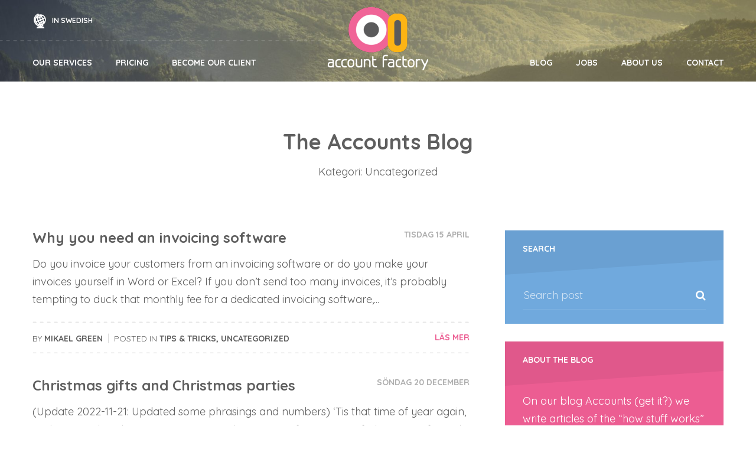

--- FILE ---
content_type: text/html; charset=UTF-8
request_url: https://www.accountfactory.com/en/blog/category/uncategorized/
body_size: 10819
content:
<!doctype html>
<html lang="en-US">
<head>
    <meta charset="UTF-8">
    <meta name="format-detection" content="telephone=no">
    <meta name="theme-url" content="https://www.accountfactory.com/wp-content/themes/accountfactory/">
    <meta name="site-url" content="https://www.accountfactory.com/">
    <meta name="_token" content="">
    <link href="https://fonts.googleapis.com/css?family=Quicksand:400,700" rel="stylesheet">
    <meta name="viewport" content="width=device-width, initial-scale=1, user-scalable=0">
    <link rel="stylesheet" href="https://www.accountfactory.com/wp-content/themes/accountfactory/style.css?v=20170904">
    <link rel="icon" href="https://www.accountfactory.com/wp-content/themes/accountfactory/img/favicon.ico">
    <link rel="alternate" type="application/rss+xml" title="Account Factory RSS Feed"  href="/feed/" />
    <title>Uncategorized-arkiv - Account Factory</title>

    <!--[if lt IE 9]>
        <script src="https://oss.maxcdn.com/html5shiv/3.7.2/html5shiv.min.js"></script>
    <![endif]-->
    <meta name='robots' content='index, follow, max-image-preview:large, max-snippet:-1, max-video-preview:-1' />
<link rel="alternate" hreflang="en" href="https://www.accountfactory.com/en/blog/category/uncategorized/" />
<link rel="alternate" hreflang="sv" href="https://www.accountfactory.com/blog/category/okategoriserad/" />
<link rel="alternate" hreflang="x-default" href="https://www.accountfactory.com/blog/category/okategoriserad/" />

	<!-- This site is optimized with the Yoast SEO plugin v26.7 - https://yoast.com/wordpress/plugins/seo/ -->
	<link rel="canonical" href="https://www.accountfactory.com/en/blog/category/uncategorized/" />
	<meta property="og:locale" content="en_US" />
	<meta property="og:type" content="article" />
	<meta property="og:title" content="Uncategorized-arkiv - Account Factory" />
	<meta property="og:url" content="https://www.accountfactory.com/en/blog/category/uncategorized/" />
	<meta property="og:site_name" content="Account Factory" />
	<meta name="twitter:card" content="summary_large_image" />
	<script type="application/ld+json" class="yoast-schema-graph">{"@context":"https://schema.org","@graph":[{"@type":"CollectionPage","@id":"https://www.accountfactory.com/en/blog/category/uncategorized/","url":"https://www.accountfactory.com/en/blog/category/uncategorized/","name":"Uncategorized-arkiv - Account Factory","isPartOf":{"@id":"https://www.accountfactory.com/#website"},"breadcrumb":{"@id":"https://www.accountfactory.com/en/blog/category/uncategorized/#breadcrumb"},"inLanguage":"en-US"},{"@type":"BreadcrumbList","@id":"https://www.accountfactory.com/en/blog/category/uncategorized/#breadcrumb","itemListElement":[{"@type":"ListItem","position":1,"name":"Hem","item":"https://www.accountfactory.com/en/"},{"@type":"ListItem","position":2,"name":"Uncategorized"}]},{"@type":"WebSite","@id":"https://www.accountfactory.com/#website","url":"https://www.accountfactory.com/","name":"Account Factory","description":"Digital redovisning till fasta priser för småföretag","potentialAction":[{"@type":"SearchAction","target":{"@type":"EntryPoint","urlTemplate":"https://www.accountfactory.com/?s={search_term_string}"},"query-input":{"@type":"PropertyValueSpecification","valueRequired":true,"valueName":"search_term_string"}}],"inLanguage":"en-US"}]}</script>
	<!-- / Yoast SEO plugin. -->


<link rel="alternate" type="application/rss+xml" title="Account Factory &raquo; Uncategorized Category Feed" href="https://www.accountfactory.com/en/blog/category/uncategorized/feed/" />
<style id='wp-img-auto-sizes-contain-inline-css' type='text/css'>
img:is([sizes=auto i],[sizes^="auto," i]){contain-intrinsic-size:3000px 1500px}
/*# sourceURL=wp-img-auto-sizes-contain-inline-css */
</style>
<link rel='stylesheet' id='cf7ic_style-css' href='https://www.accountfactory.com/wp-content/plugins/contact-form-7-image-captcha/css/cf7ic-style.css?ver=3.3.7' type='text/css' media='all' />
<style id='wp-emoji-styles-inline-css' type='text/css'>

	img.wp-smiley, img.emoji {
		display: inline !important;
		border: none !important;
		box-shadow: none !important;
		height: 1em !important;
		width: 1em !important;
		margin: 0 0.07em !important;
		vertical-align: -0.1em !important;
		background: none !important;
		padding: 0 !important;
	}
/*# sourceURL=wp-emoji-styles-inline-css */
</style>
<link rel='stylesheet' id='wp-block-library-css' href='https://www.accountfactory.com/wp-includes/css/dist/block-library/style.min.css?ver=6.9' type='text/css' media='all' />
<style id='global-styles-inline-css' type='text/css'>
:root{--wp--preset--aspect-ratio--square: 1;--wp--preset--aspect-ratio--4-3: 4/3;--wp--preset--aspect-ratio--3-4: 3/4;--wp--preset--aspect-ratio--3-2: 3/2;--wp--preset--aspect-ratio--2-3: 2/3;--wp--preset--aspect-ratio--16-9: 16/9;--wp--preset--aspect-ratio--9-16: 9/16;--wp--preset--color--black: #000000;--wp--preset--color--cyan-bluish-gray: #abb8c3;--wp--preset--color--white: #ffffff;--wp--preset--color--pale-pink: #f78da7;--wp--preset--color--vivid-red: #cf2e2e;--wp--preset--color--luminous-vivid-orange: #ff6900;--wp--preset--color--luminous-vivid-amber: #fcb900;--wp--preset--color--light-green-cyan: #7bdcb5;--wp--preset--color--vivid-green-cyan: #00d084;--wp--preset--color--pale-cyan-blue: #8ed1fc;--wp--preset--color--vivid-cyan-blue: #0693e3;--wp--preset--color--vivid-purple: #9b51e0;--wp--preset--gradient--vivid-cyan-blue-to-vivid-purple: linear-gradient(135deg,rgb(6,147,227) 0%,rgb(155,81,224) 100%);--wp--preset--gradient--light-green-cyan-to-vivid-green-cyan: linear-gradient(135deg,rgb(122,220,180) 0%,rgb(0,208,130) 100%);--wp--preset--gradient--luminous-vivid-amber-to-luminous-vivid-orange: linear-gradient(135deg,rgb(252,185,0) 0%,rgb(255,105,0) 100%);--wp--preset--gradient--luminous-vivid-orange-to-vivid-red: linear-gradient(135deg,rgb(255,105,0) 0%,rgb(207,46,46) 100%);--wp--preset--gradient--very-light-gray-to-cyan-bluish-gray: linear-gradient(135deg,rgb(238,238,238) 0%,rgb(169,184,195) 100%);--wp--preset--gradient--cool-to-warm-spectrum: linear-gradient(135deg,rgb(74,234,220) 0%,rgb(151,120,209) 20%,rgb(207,42,186) 40%,rgb(238,44,130) 60%,rgb(251,105,98) 80%,rgb(254,248,76) 100%);--wp--preset--gradient--blush-light-purple: linear-gradient(135deg,rgb(255,206,236) 0%,rgb(152,150,240) 100%);--wp--preset--gradient--blush-bordeaux: linear-gradient(135deg,rgb(254,205,165) 0%,rgb(254,45,45) 50%,rgb(107,0,62) 100%);--wp--preset--gradient--luminous-dusk: linear-gradient(135deg,rgb(255,203,112) 0%,rgb(199,81,192) 50%,rgb(65,88,208) 100%);--wp--preset--gradient--pale-ocean: linear-gradient(135deg,rgb(255,245,203) 0%,rgb(182,227,212) 50%,rgb(51,167,181) 100%);--wp--preset--gradient--electric-grass: linear-gradient(135deg,rgb(202,248,128) 0%,rgb(113,206,126) 100%);--wp--preset--gradient--midnight: linear-gradient(135deg,rgb(2,3,129) 0%,rgb(40,116,252) 100%);--wp--preset--font-size--small: 13px;--wp--preset--font-size--medium: 20px;--wp--preset--font-size--large: 36px;--wp--preset--font-size--x-large: 42px;--wp--preset--spacing--20: 0,44rem;--wp--preset--spacing--30: 0,67rem;--wp--preset--spacing--40: 1rem;--wp--preset--spacing--50: 1,5rem;--wp--preset--spacing--60: 2,25rem;--wp--preset--spacing--70: 3,38rem;--wp--preset--spacing--80: 5,06rem;--wp--preset--shadow--natural: 6px 6px 9px rgba(0, 0, 0, 0.2);--wp--preset--shadow--deep: 12px 12px 50px rgba(0, 0, 0, 0.4);--wp--preset--shadow--sharp: 6px 6px 0px rgba(0, 0, 0, 0.2);--wp--preset--shadow--outlined: 6px 6px 0px -3px rgb(255, 255, 255), 6px 6px rgb(0, 0, 0);--wp--preset--shadow--crisp: 6px 6px 0px rgb(0, 0, 0);}:where(.is-layout-flex){gap: 0.5em;}:where(.is-layout-grid){gap: 0.5em;}body .is-layout-flex{display: flex;}.is-layout-flex{flex-wrap: wrap;align-items: center;}.is-layout-flex > :is(*, div){margin: 0;}body .is-layout-grid{display: grid;}.is-layout-grid > :is(*, div){margin: 0;}:where(.wp-block-columns.is-layout-flex){gap: 2em;}:where(.wp-block-columns.is-layout-grid){gap: 2em;}:where(.wp-block-post-template.is-layout-flex){gap: 1.25em;}:where(.wp-block-post-template.is-layout-grid){gap: 1.25em;}.has-black-color{color: var(--wp--preset--color--black) !important;}.has-cyan-bluish-gray-color{color: var(--wp--preset--color--cyan-bluish-gray) !important;}.has-white-color{color: var(--wp--preset--color--white) !important;}.has-pale-pink-color{color: var(--wp--preset--color--pale-pink) !important;}.has-vivid-red-color{color: var(--wp--preset--color--vivid-red) !important;}.has-luminous-vivid-orange-color{color: var(--wp--preset--color--luminous-vivid-orange) !important;}.has-luminous-vivid-amber-color{color: var(--wp--preset--color--luminous-vivid-amber) !important;}.has-light-green-cyan-color{color: var(--wp--preset--color--light-green-cyan) !important;}.has-vivid-green-cyan-color{color: var(--wp--preset--color--vivid-green-cyan) !important;}.has-pale-cyan-blue-color{color: var(--wp--preset--color--pale-cyan-blue) !important;}.has-vivid-cyan-blue-color{color: var(--wp--preset--color--vivid-cyan-blue) !important;}.has-vivid-purple-color{color: var(--wp--preset--color--vivid-purple) !important;}.has-black-background-color{background-color: var(--wp--preset--color--black) !important;}.has-cyan-bluish-gray-background-color{background-color: var(--wp--preset--color--cyan-bluish-gray) !important;}.has-white-background-color{background-color: var(--wp--preset--color--white) !important;}.has-pale-pink-background-color{background-color: var(--wp--preset--color--pale-pink) !important;}.has-vivid-red-background-color{background-color: var(--wp--preset--color--vivid-red) !important;}.has-luminous-vivid-orange-background-color{background-color: var(--wp--preset--color--luminous-vivid-orange) !important;}.has-luminous-vivid-amber-background-color{background-color: var(--wp--preset--color--luminous-vivid-amber) !important;}.has-light-green-cyan-background-color{background-color: var(--wp--preset--color--light-green-cyan) !important;}.has-vivid-green-cyan-background-color{background-color: var(--wp--preset--color--vivid-green-cyan) !important;}.has-pale-cyan-blue-background-color{background-color: var(--wp--preset--color--pale-cyan-blue) !important;}.has-vivid-cyan-blue-background-color{background-color: var(--wp--preset--color--vivid-cyan-blue) !important;}.has-vivid-purple-background-color{background-color: var(--wp--preset--color--vivid-purple) !important;}.has-black-border-color{border-color: var(--wp--preset--color--black) !important;}.has-cyan-bluish-gray-border-color{border-color: var(--wp--preset--color--cyan-bluish-gray) !important;}.has-white-border-color{border-color: var(--wp--preset--color--white) !important;}.has-pale-pink-border-color{border-color: var(--wp--preset--color--pale-pink) !important;}.has-vivid-red-border-color{border-color: var(--wp--preset--color--vivid-red) !important;}.has-luminous-vivid-orange-border-color{border-color: var(--wp--preset--color--luminous-vivid-orange) !important;}.has-luminous-vivid-amber-border-color{border-color: var(--wp--preset--color--luminous-vivid-amber) !important;}.has-light-green-cyan-border-color{border-color: var(--wp--preset--color--light-green-cyan) !important;}.has-vivid-green-cyan-border-color{border-color: var(--wp--preset--color--vivid-green-cyan) !important;}.has-pale-cyan-blue-border-color{border-color: var(--wp--preset--color--pale-cyan-blue) !important;}.has-vivid-cyan-blue-border-color{border-color: var(--wp--preset--color--vivid-cyan-blue) !important;}.has-vivid-purple-border-color{border-color: var(--wp--preset--color--vivid-purple) !important;}.has-vivid-cyan-blue-to-vivid-purple-gradient-background{background: var(--wp--preset--gradient--vivid-cyan-blue-to-vivid-purple) !important;}.has-light-green-cyan-to-vivid-green-cyan-gradient-background{background: var(--wp--preset--gradient--light-green-cyan-to-vivid-green-cyan) !important;}.has-luminous-vivid-amber-to-luminous-vivid-orange-gradient-background{background: var(--wp--preset--gradient--luminous-vivid-amber-to-luminous-vivid-orange) !important;}.has-luminous-vivid-orange-to-vivid-red-gradient-background{background: var(--wp--preset--gradient--luminous-vivid-orange-to-vivid-red) !important;}.has-very-light-gray-to-cyan-bluish-gray-gradient-background{background: var(--wp--preset--gradient--very-light-gray-to-cyan-bluish-gray) !important;}.has-cool-to-warm-spectrum-gradient-background{background: var(--wp--preset--gradient--cool-to-warm-spectrum) !important;}.has-blush-light-purple-gradient-background{background: var(--wp--preset--gradient--blush-light-purple) !important;}.has-blush-bordeaux-gradient-background{background: var(--wp--preset--gradient--blush-bordeaux) !important;}.has-luminous-dusk-gradient-background{background: var(--wp--preset--gradient--luminous-dusk) !important;}.has-pale-ocean-gradient-background{background: var(--wp--preset--gradient--pale-ocean) !important;}.has-electric-grass-gradient-background{background: var(--wp--preset--gradient--electric-grass) !important;}.has-midnight-gradient-background{background: var(--wp--preset--gradient--midnight) !important;}.has-small-font-size{font-size: var(--wp--preset--font-size--small) !important;}.has-medium-font-size{font-size: var(--wp--preset--font-size--medium) !important;}.has-large-font-size{font-size: var(--wp--preset--font-size--large) !important;}.has-x-large-font-size{font-size: var(--wp--preset--font-size--x-large) !important;}
/*# sourceURL=global-styles-inline-css */
</style>

<style id='classic-theme-styles-inline-css' type='text/css'>
/*! This file is auto-generated */
.wp-block-button__link{color:#fff;background-color:#32373c;border-radius:9999px;box-shadow:none;text-decoration:none;padding:calc(.667em + 2px) calc(1.333em + 2px);font-size:1.125em}.wp-block-file__button{background:#32373c;color:#fff;text-decoration:none}
/*# sourceURL=/wp-includes/css/classic-themes.min.css */
</style>
<link rel='stylesheet' id='contact-form-7-css' href='https://www.accountfactory.com/wp-content/plugins/contact-form-7/includes/css/styles.css?ver=6.1.4' type='text/css' media='all' />
<link rel='stylesheet' id='email-subscribers-css' href='https://www.accountfactory.com/wp-content/plugins/email-subscribers/lite/public/css/email-subscribers-public.css?ver=5.9.14' type='text/css' media='all' />
<link rel='stylesheet' id='wpml-legacy-horizontal-list-0-css' href='https://www.accountfactory.com/wp-content/plugins/sitepress-multilingual-cms/templates/language-switchers/legacy-list-horizontal/style.min.css?ver=1' type='text/css' media='all' />
<script type="text/javascript" src="https://www.accountfactory.com/wp-includes/js/jquery/jquery.min.js?ver=3.7.1" id="jquery-core-js"></script>
<script type="text/javascript" src="https://www.accountfactory.com/wp-includes/js/jquery/jquery-migrate.min.js?ver=3.4.1" id="jquery-migrate-js"></script>
<link rel="https://api.w.org/" href="https://www.accountfactory.com/en/wp-json/" /><link rel="alternate" title="JSON" type="application/json" href="https://www.accountfactory.com/en/wp-json/wp/v2/categories/9" /><link rel="EditURI" type="application/rsd+xml" title="RSD" href="https://www.accountfactory.com/xmlrpc.php?rsd" />
<meta name="generator" content="WordPress 6.9" />
<meta name="generator" content="WPML ver:4.8.6 stt:1,51;" />
<link rel="icon" href="https://www.accountfactory.com/wp-content/uploads/2017/06/croppedaccountfactoryfavicon512x512-32x32.png" sizes="32x32" />
<link rel="icon" href="https://www.accountfactory.com/wp-content/uploads/2017/06/croppedaccountfactoryfavicon512x512-192x192.png" sizes="192x192" />
<link rel="apple-touch-icon" href="https://www.accountfactory.com/wp-content/uploads/2017/06/croppedaccountfactoryfavicon512x512-180x180.png" />
<meta name="msapplication-TileImage" content="https://www.accountfactory.com/wp-content/uploads/2017/06/croppedaccountfactoryfavicon512x512-270x270.png" />
</head>
<body id="body" data-toggle-classes="App--nav-open" class="archive category category-uncategorized category-9 wp-theme-accountfactory">
<header id="site-header" class="Header--site bg-cover layer-3 relative" style="background-image:url('https://www.accountfactory.com/wp-content/uploads/2017/01/pexelsphoto129922-1920x510.jpeg');">
    <a href="#" id="Nav__Toggler" class="bg-white toggle mt4" data-on-toggle="adjustmenu" data-toggles="#body" data-toggle-classes="App--nav-open"><i class="fa fa-bars"></i></a>
    <div class="bg-border-center-light">
        <div class="wrapper">
            <div class="row">
                <div class="col col-5 col-lg-4 col-sm-3 col-xs-2 white sans">
                    <div class="full-width pv4 lg-hide">
                                                                                                                                                                                        <a class="no-dec sans bold small white uc" href="https://www.accountfactory.com/blog/category/okategoriserad/">
                                        <i class="fi flaticon-earth-globe t2 mr1"></i>
                                        In Swedish                                    </a>
                                                                                                                                            </div>
                    <div class="full-width pv4">
                        <nav class="PageHeader__Nav PageHeader__Nav--left full-width">
                            <ul class="full-width">
                                <li id="menu-item-2046" class="menu-item menu-item-type-post_type menu-item-object-page menu-item-2046"><a href="https://www.accountfactory.com/en/services/">Our Services</a></li>
<li id="menu-item-2047" class="menu-item menu-item-type-post_type menu-item-object-page menu-item-2047"><a href="https://www.accountfactory.com/en/pricing/">Pricing</a></li>
<li id="menu-item-2048" class="menu-item menu-item-type-post_type menu-item-object-page menu-item-2048"><a href="https://www.accountfactory.com/en/become-our-client/">Become our client</a></li>
                            </ul>
                        </nav>
                    </div>
                </div>

                <div class="col col-2 col-lg-4 col-sm-6 col-xs-8 sm-text-center xs-text-left">
                    <a class="no-dec block" href="https://www.accountfactory.com/en/">
                                                    <img width="170" height="107" src="https://www.accountfactory.com/wp-content/uploads/2017/06/accountfactorylogo-170x107.png" class="Sitelogo mt2 mb2" alt="" decoding="async" srcset="https://www.accountfactory.com/wp-content/uploads/2017/06/accountfactorylogo-170x107.png 170w, https://www.accountfactory.com/wp-content/uploads/2017/06/accountfactorylogo-300x188.png 300w, https://www.accountfactory.com/wp-content/uploads/2017/06/accountfactorylogo.png 340w" sizes="(max-width: 170px) 100vw, 170px" />                                            </a>
                </div>

                <div class="col col-5 col-lg-4 col-sm-3 col-xs-2 white sans">
                    <div class="full-width pv4 text-right lg-hide">
                                                    <a class="no-dec sans bold small transparent uc">
                                &nbsp;
                                <i class="fi flaticon-locked t2 ml1"></i>
                            </a>
                        
                    </div>
                    <div class="full-width pv4">
                        <nav class="PageHeader__Nav PageHeader__Nav--right full-width">
                            <ul class="full-width">
                                <li id="menu-item-2063" class="menu-item menu-item-type-post_type menu-item-object-page menu-item-2063"><a href="https://www.accountfactory.com/en/contact/">Contact</a></li>
<li id="menu-item-2049" class="menu-item menu-item-type-post_type menu-item-object-page menu-item-2049"><a href="https://www.accountfactory.com/en/about/">About Us</a></li>
<li id="menu-item-2053" class="menu-item menu-item-type-post_type menu-item-object-page menu-item-2053"><a href="https://www.accountfactory.com/en/jobba-hos-oss/">Jobs</a></li>
<li id="menu-item-2056" class="menu-item menu-item-type-post_type menu-item-object-page current_page_parent menu-item-2056"><a href="https://www.accountfactory.com/en/blog/">Blog</a></li>
                            </ul>
                        </nav>
                    </div>
                    <div class="PageHeader__Nav PageHeader__Nav--meta lg-show">
                        <ul class="full-width">
                                                                                            <li>
                                                                                                                                                                    <a class="no-dec sans bold small white uc" href="https://www.accountfactory.com/blog/category/okategoriserad/">
                                                <i class="fi flaticon-earth-globe t2 mr1"></i>
                                                In Swedish                                            </a>
                                                                                                                                                        </li>
                            
                                                    </ul>
                    </div>
                </div>
            </div>
        </div>
    </div>

    
</header><div class="Page relative layer-2 pt14 pb20">
    <div class="wrapper">
        <div class="row">
            <div class="col col-10 offset-1">
                <h1 class="sans bold t1 gray-1 mb3 text-center">The Accounts Blog</h1>

                <div class="content sans t6 gray-1 text-center mb5">
                                            Kategori: Uncategorized                                    </div>
            </div>
        </div>
    </div>
        <div class="wrapper mt9">
        <div class="row">
            <div class="col col-8 col-sm-12">
                <div class="pr5">
                                                                                                    <article class="full-width left mb7">
                                <header class="full-width left mb3">
                                    <a class="no-dec block" href="https://www.accountfactory.com/en/blog/invoicing-software/">
                                        <h1 class="sans bold t2 gray-1 left">Why you need an invoicing software</h1>
                                    </a>
                                    <time class="sans bold t8 gray-1-50 uc right">tisdag 15 april</time>
                                </header>
                                <div class="full-width left content gray-1 pb4 bg-border-bottom">
                                    <p>Do you invoice your customers from an invoicing software or do you make your invoices yourself in Word or Excel? If you don&#8217;t send too many invoices, it&#8217;s probably tempting to duck that monthly fee for a dedicated invoicing software,...</p>
                                </div>
                                <div class="full-width left Postmeta full-width left pv3 bg-border-bottom">
                                    <div class="left sans t8 gray-1 uc">
                                        <span>By</span>
                                        <span class="bold">Mikael Green</span>
                                        <span class="sans gray-8 t7">&nbsp;|&nbsp;</span>
                                        <span>Posted in</span>
                                        <span class="bold"><a href="https://www.accountfactory.com/en/blog/category/tips-tricks/" rel="category tag">Tips &amp; tricks</a>, <a href="https://www.accountfactory.com/en/blog/category/uncategorized/" rel="category tag">Uncategorized</a></span>
                                    </div>
                                    <div class="right sans bold t8 pink-2 uc">
                                        <a href="https://www.accountfactory.com/en/blog/invoicing-software/" class="">Läs mer</a>
                                    </div>
                                </div>
                            </article>
                                                                                <article class="full-width left mb7">
                                <header class="full-width left mb3">
                                    <a class="no-dec block" href="https://www.accountfactory.com/en/blog/christmas-gifts/">
                                        <h1 class="sans bold t2 gray-1 left">Christmas gifts and Christmas parties</h1>
                                    </a>
                                    <time class="sans bold t8 gray-1-50 uc right">söndag 20 december</time>
                                </header>
                                <div class="full-width left content gray-1 pb4 bg-border-bottom">
                                    <p>(Update 2022-11-21: Updated some phrasings and numbers) &#8216;Tis that time of year again, and we wonder what companies in Sweden can pay for in terms of Christmas gifts and Christmas parties. See the end of the post for a brief...</p>
                                </div>
                                <div class="full-width left Postmeta full-width left pv3 bg-border-bottom">
                                    <div class="left sans t8 gray-1 uc">
                                        <span>By</span>
                                        <span class="bold">Mikael Green</span>
                                        <span class="sans gray-8 t7">&nbsp;|&nbsp;</span>
                                        <span>Posted in</span>
                                        <span class="bold"><a href="https://www.accountfactory.com/en/blog/category/how-stuff-works/" rel="category tag">How stuff works</a>, <a href="https://www.accountfactory.com/en/blog/category/okategoriserad-en/" rel="category tag">Okategoriserad</a>, <a href="https://www.accountfactory.com/en/blog/category/uncategorized/" rel="category tag">Uncategorized</a></span>
                                    </div>
                                    <div class="right sans bold t8 pink-2 uc">
                                        <a href="https://www.accountfactory.com/en/blog/christmas-gifts/" class="">Läs mer</a>
                                    </div>
                                </div>
                            </article>
                                                                                <article class="full-width left mb7">
                                <header class="full-width left mb3">
                                    <a class="no-dec block" href="https://www.accountfactory.com/en/blog/corona-support-measures/">
                                        <h1 class="sans bold t2 gray-1 left">Support measures during the Corona crisis</h1>
                                    </a>
                                    <time class="sans bold t8 gray-1-50 uc right">onsdag 06 maj</time>
                                </header>
                                <div class="full-width left content gray-1 pb4 bg-border-bottom">
                                    <p>(Updated 2023-02-17, section Deferred tax payments) About this blog post Account Factory handles bookkeeping, payroll and taxes for Swedish small businesses. However, many of our clients are not Swedish speakers, and communicate with us mainly in English. This blog post...</p>
                                </div>
                                <div class="full-width left Postmeta full-width left pv3 bg-border-bottom">
                                    <div class="left sans t8 gray-1 uc">
                                        <span>By</span>
                                        <span class="bold">Mikael Green</span>
                                        <span class="sans gray-8 t7">&nbsp;|&nbsp;</span>
                                        <span>Posted in</span>
                                        <span class="bold"><a href="https://www.accountfactory.com/en/blog/category/news/" rel="category tag">News</a>, <a href="https://www.accountfactory.com/en/blog/category/uncategorized/" rel="category tag">Uncategorized</a></span>
                                    </div>
                                    <div class="right sans bold t8 pink-2 uc">
                                        <a href="https://www.accountfactory.com/en/blog/corona-support-measures/" class="">Läs mer</a>
                                    </div>
                                </div>
                            </article>
                                                                <div class="full-width text-center">
                        <nav class="Paginator inline-block text-center sans bold t7 gray-1 pt3">
                                                    </nav>
                    </div>
                </div>
            </div>
            <aside class="col col-4 col-sm-12">
                <div id="search-7" class="Widget widget_search mb5">            <div class="bg-blue-1 full-width">
                <div class="pt4 pb2 ph5 bg-blue-2 relative">
                    <h4 class="Widget__title sans bold t8 white uc">Search</h4>
                    <div class="Splitter Splitter--bottom" style="bottom:-28px;">
                        <svg xmlns="http://www.w3.org/2000/svg" xmlns:xlink="http://www.w3.org/1999/xlink" viewBox="0 0 100 100" preserveAspectRatio="none" height="25px" width="100%">
                            <polygon points="0 0, 0 100, 0 100, 100 0"></polygon>
                        </svg>
                    </div>
                </div>
                <div class="pt6 pb4 ph5 sans t6 white">
                    <form id="search-form" role="search" method="get" action="https://www.accountfactory.com/en/">
    <div class="ob1 o-white-10">
        <label class="relative">
            <span class="screen-reader-text">Search for:</span>
            <input class="sans t6 white oa0 ma0 full-width pv2 pr5 noappearance bg-transparent no-outline iph-white-70" type="search" placeholder="Search post" value="" name="s" />
            <i class="fa fa-search center-in-container-v right-edge"></i>
        </label>
    </div>
</form>                </div>
            </div>
        </div><div id="accountfactory_text-10" class="Widget widget_accountfactory_text mb5">            <div class="bg-pink-2 full-width">
                <div class="pt4 pb2 ph5 bg-pink-3 relative">
                    <h4 class="Widget__title sans bold t8 white uc">About the blog</h4>
                    <div class="Splitter Splitter--bottom" style="bottom:-28px;">
                        <svg xmlns="http://www.w3.org/2000/svg" xmlns:xlink="http://www.w3.org/1999/xlink" viewBox="0 0 100 100" preserveAspectRatio="none" height="25px" width="100%">
                            <polygon points="0 0, 0 100, 0 100, 100 0"></polygon>
                        </svg>
                    </div>
                </div>
                <div class="content sans pt6 pb4 ph5 white"><p>On our blog Accounts (get it?) we write articles of the “how stuff works” type, and about news in the accounting and tax area. Every now and then we write about developments in the accounting business and what goes on in our own company.</p>
<p>This is the English version of the blog, where we&#8217;ve translated some of our blog posts to English (and more will come). There are even some posts that only exist in English. If you read Swedish we encourage you to explore the <a href="https://www.accountfactory.com/blog/">Swedish version</a> of the blog as well.</p>
</div>
            </div>
        </div><div id="accountfactory_text-6" class="Widget widget_accountfactory_text mb5">            <div class="bg-green-1 full-width">
                <div class="pt4 pb2 ph5 bg-green-3 relative">
                    <h4 class="Widget__title sans bold t8 white uc">Rules</h4>
                    <div class="Splitter Splitter--bottom" style="bottom:-28px;">
                        <svg xmlns="http://www.w3.org/2000/svg" xmlns:xlink="http://www.w3.org/1999/xlink" viewBox="0 0 100 100" preserveAspectRatio="none" height="25px" width="100%">
                            <polygon points="0 0, 0 100, 0 100, 100 0"></polygon>
                        </svg>
                    </div>
                </div>
                <div class="content sans pt6 pb4 ph5 white"><p>Feel free to comment on blog posts if you have questions or other comments. We try to reply as soon as we can.</p>
<p>And we&#8217;re friends at this blog, so keep a nice tone. We moderate all comments.</p>
</div>
            </div>
        </div><div id="accountfactory_text-7" class="Widget widget_accountfactory_text mb5">            <div class="bg-yellow-1 full-width">
                <div class="pt4 pb2 ph5 bg-yellow-2 relative">
                    <h4 class="Widget__title sans bold t8 white uc">Subscribe</h4>
                    <div class="Splitter Splitter--bottom" style="bottom:-28px;">
                        <svg xmlns="http://www.w3.org/2000/svg" xmlns:xlink="http://www.w3.org/1999/xlink" viewBox="0 0 100 100" preserveAspectRatio="none" height="25px" width="100%">
                            <polygon points="0 0, 0 100, 0 100, 100 0"></polygon>
                        </svg>
                    </div>
                </div>
                <div class="content sans pt6 pb4 ph5 white"><p>Get e-mail notifications when we publish new posts.</p>
<div class="emaillist" id="es_form_f0-n1"><form action="/en/blog/category/uncategorized/#es_form_f0-n1" method="post" class="es_subscription_form es_shortcode_form  es_ajax_subscription_form" id="es_subscription_form_696b983c70ab1" data-source="ig-es" data-form-id="0"><div class="es-field-wrap ig-es-form-field"><label class="es-field-label">Email*<br /><input class="es_required_field es_txt_email ig_es_form_field_email ig-es-form-input" type="email" name="esfpx_email" value="" placeholder="" required="required" /></label></div><input type="hidden" name="esfpx_lists[]" value="0ce496d35664" /><input type="hidden" name="esfpx_form_id" value="0" /><input type="hidden" name="es" value="subscribe" />
			<input type="hidden" name="esfpx_es_form_identifier" value="f0-n1" />
			<input type="hidden" name="esfpx_es_email_page" value="2468" />
			<input type="hidden" name="esfpx_es_email_page_url" value="https://www.accountfactory.com/en/blog/corona-support-measures/" />
			<input type="hidden" name="esfpx_status" value="Unconfirmed" />
			<input type="hidden" name="esfpx_es-subscribe" id="es-subscribe-696b983c70ab1" value="9a0fe4cabd" />
			<label style="position:absolute;top:-99999px;left:-99999px;z-index:-99;" aria-hidden="true"><span hidden>Please leave this field empty.</span><input type="email" name="esfpx_es_hp_email" class="es_required_field" tabindex="-1" autocomplete="-1" value="" /></label><input type="submit" name="submit" class="es_subscription_form_submit es_submit_button es_textbox_button" id="es_subscription_form_submit_696b983c70ab1" value="Subscribe" /><span class="es_spinner_image" id="spinner-image"><img src="https://www.accountfactory.com/wp-content/plugins/email-subscribers/lite/public/images/spinner.gif" alt="Loading" /></span></form><span class="es_subscription_message " id="es_subscription_message_696b983c70ab1" role="alert" aria-live="assertive"></span></div>
</div>
            </div>
        </div><div id="categories_list-4" class="Widget widget_categories_list mb5">            <div class="bg-pink-2 full-width">
                <div class="pt4 pb2 ph5 bg-pink-3 relative">
                    <h4 class="Widget__title sans bold t8 white uc">Categories</h4>
                    <div class="Splitter Splitter--bottom" style="bottom:-28px;">
                        <svg xmlns="http://www.w3.org/2000/svg" xmlns:xlink="http://www.w3.org/1999/xlink" viewBox="0 0 100 100" preserveAspectRatio="none" height="25px" width="100%">
                            <polygon points="0 0, 0 100, 0 100, 100 0"></polygon>
                        </svg>
                    </div>
                </div>
                <ul class="pt6 pb4 sans t6 white">
                                                                    <li class="ph5 hover-bg-pink-3">
                            <a class="pv3 full-width block ob1 o-white-10" href="https://www.accountfactory.com/en/blog/category/how-stuff-works/">
                                <i class="fa fa-fw fa-tag white-50 mr1"></i>
                                <span class="bold">How stuff works</span>
                                <span class="right white-50">8 post</span>
                            </a>
                        </li>
                                                                    <li class="ph5 hover-bg-pink-3">
                            <a class="pv3 full-width block ob1 o-white-10" href="https://www.accountfactory.com/en/blog/category/news/">
                                <i class="fa fa-fw fa-tag white-50 mr1"></i>
                                <span class="bold">News</span>
                                <span class="right white-50">4 post</span>
                            </a>
                        </li>
                                                                    <li class="ph5 hover-bg-pink-3">
                            <a class="pv3 full-width block ob1 o-white-10" href="https://www.accountfactory.com/en/blog/category/okategoriserad-en/">
                                <i class="fa fa-fw fa-tag white-50 mr1"></i>
                                <span class="bold">Okategoriserad</span>
                                <span class="right white-50">7 post</span>
                            </a>
                        </li>
                                                                    <li class="ph5 hover-bg-pink-3">
                            <a class="pv3 full-width block ob1 o-white-10" href="https://www.accountfactory.com/en/blog/category/tips-tricks/">
                                <i class="fa fa-fw fa-tag white-50 mr1"></i>
                                <span class="bold">Tips &amp; tricks</span>
                                <span class="right white-50">1 post</span>
                            </a>
                        </li>
                                                                    <li class="ph5 hover-bg-pink-3">
                            <a class="pv3 full-width block" href="https://www.accountfactory.com/en/blog/category/uncategorized/">
                                <i class="fa fa-fw fa-tag white-50 mr1"></i>
                                <span class="bold">Uncategorized</span>
                                <span class="right white-50">4 post</span>
                            </a>
                        </li>
                                    </ul>
            </div>
        </div>            </aside>
        </div>
    </div>
</div>
<footer class="Footer Footer--site" id="site-footer">
        <div class="row bg-gray-6 relative" >
        <div class="wrapper relative layer-2">
                    <div class="row pt5 pb9">
                <div class="col col-5 col-md-12 mb5">
                    <h3 class="sans bold t2 white mb4">Account Factory Sweden AB</h3>
                    <ul class="sans t7 white pb2">
                        <li class="mb3">
                            <a href="http://maps.google.com/?q=Korsvägen 18, 1 tr, 183 38 Täby" target="_blank">
                                <i class="fi flaticon-placeholder t2 mr4"></i>
                                Korsvägen 18, 1 tr                            </a>
                        </li>
                        <li class="mb3">
                            <a href="http://maps.google.com/?q=Korsvägen 18, 1 tr, 183 38 Täby" target="_blank">
                                <i class="fi flaticon-map t2 mr4"></i>
                                183 38 Täby                            </a>
                        </li>
                        <li class="mb3">
                            <a class="no-dec" href="tel:+46 (0) 8 768 50 00">
                                <i class="fi flaticon-technology t2 mr4"></i>
                                +46 (0) 8 768 50 00                            </a>
                        </li>
                        <li class="mb3">
                            <a class="no-dec" href="mailto:info@accountfactory.com">
                                <i class="fi flaticon-mail t2 mr4"></i>
                                info@accountfactory.com                            </a>
                        </li>
                    </ul>
                    <ul class="sans t7 white pb2">
                        <li class="mb3">
                            <a class="no-dec" href="https://facebook.com/accountfactory" target="_blank">
                                <i class="fi flaticon-facebook t2 mr4"></i>
                                /accountfactory                            </a>
                        </li>
                        <li class="mb3">
                            <a style="display: flex; align-items: center;" class="no-dec" href="https://www.linkedin.com/company/account-factory/" target="_blank">
                                <img src="https://www.accountfactory.com/wp-content/themes/accountfactory/img/linkedin.png" style="width:25px;height:26px;margin-right:1.75rem;" alt="linkedin-logo">
                                <!-- <i class="fi flaticon-instagram t2 mr4"></i> -->
                                /accountfactory                            </a>
                        </li>
                    </ul>
                </div>
                <div class="col col-7 col-md-12 mb5">
                    <!-- <h3 class="sans bold t2 white mb4">Instagram</h3>
                    [instagram-feed] -->
                </div>
            </div>
        </div>

        <div class="Footer__Splitter bg-gray-4 layer-1 md-hide">
            <div class="Splitter" style="right:-90px;">
                <svg xmlns="http://www.w3.org/2000/svg" xmlns:xlink="http://www.w3.org/1999/xlink" viewBox="0 0 100 100" preserveAspectRatio="none" width="90px" height="100%">
                    <polygon points="0 0, 0 100, 0 100, 100 0"></polygon>
                </svg>
            </div>
        </div>
    </div>
    <div class="row bg-gray-5">
        <div class="wrapper">
            <div class="row">
                <div class="col col-12 pv4">
                    <p class="text-center sans white-50 t7">Copyright Account Factory Sweden AB © 2026</p>
                </div>
            </div>
        </div>
    </div>
</footer>
<script type="speculationrules">
{"prefetch":[{"source":"document","where":{"and":[{"href_matches":"/en/*"},{"not":{"href_matches":["/wp-*.php","/wp-admin/*","/wp-content/uploads/*","/wp-content/*","/wp-content/plugins/*","/wp-content/themes/accountfactory/*","/en/*\\?(.+)"]}},{"not":{"selector_matches":"a[rel~=\"nofollow\"]"}},{"not":{"selector_matches":".no-prefetch, .no-prefetch a"}}]},"eagerness":"conservative"}]}
</script>
<script type="text/javascript" src="https://www.accountfactory.com/wp-includes/js/dist/hooks.min.js?ver=dd5603f07f9220ed27f1" id="wp-hooks-js"></script>
<script type="text/javascript" src="https://www.accountfactory.com/wp-includes/js/dist/i18n.min.js?ver=c26c3dc7bed366793375" id="wp-i18n-js"></script>
<script type="text/javascript" id="wp-i18n-js-after">
/* <![CDATA[ */
wp.i18n.setLocaleData( { 'text direction\u0004ltr': [ 'ltr' ] } );
//# sourceURL=wp-i18n-js-after
/* ]]> */
</script>
<script type="text/javascript" src="https://www.accountfactory.com/wp-content/plugins/contact-form-7/includes/swv/js/index.js?ver=6.1.4" id="swv-js"></script>
<script type="text/javascript" id="contact-form-7-js-before">
/* <![CDATA[ */
var wpcf7 = {
    "api": {
        "root": "https:\/\/www.accountfactory.com\/en\/wp-json\/",
        "namespace": "contact-form-7\/v1"
    }
};
//# sourceURL=contact-form-7-js-before
/* ]]> */
</script>
<script type="text/javascript" src="https://www.accountfactory.com/wp-content/plugins/contact-form-7/includes/js/index.js?ver=6.1.4" id="contact-form-7-js"></script>
<script type="text/javascript" id="email-subscribers-js-extra">
/* <![CDATA[ */
var es_data = {"messages":{"es_empty_email_notice":"Please enter email address","es_rate_limit_notice":"You need to wait for some time before subscribing again","es_single_optin_success_message":"Successfully Subscribed.","es_email_exists_notice":"Email Address already exists!","es_unexpected_error_notice":"Oops.. Unexpected error occurred.","es_invalid_email_notice":"Invalid email address","es_try_later_notice":"Please try after some time"},"es_ajax_url":"https://www.accountfactory.com/wp-admin/admin-ajax.php"};
//# sourceURL=email-subscribers-js-extra
/* ]]> */
</script>
<script type="text/javascript" src="https://www.accountfactory.com/wp-content/plugins/email-subscribers/lite/public/js/email-subscribers-public.js?ver=5.9.14" id="email-subscribers-js"></script>
<script type="text/javascript" id="app-bundle-js-extra">
/* <![CDATA[ */
var _sitesettings = {"ajaxurl":"https://www.accountfactory.com/wp-admin/admin-ajax.php","themeUrl":"https://www.accountfactory.com/wp-content/themes/accountfactory/","nonce":"c4f7921ce8","jumpmenuurl":"https://www.accountfactory.com/?page_id=","googlemapskey":"AIzaSyC6OCHYsWJ536hWFfxsNUJntN18EIMkPcY","l10n":{"requestquote":{"namelabel":"Your name","phonelabel":"Phone","emaillabel":"E-mail","companylabel":"Company name","companytypelabel":"Legal entity","companytypes":[{"value":"Annat","label":"Don't know/Other"},{"value":"EF","label":"Sole Trader (Enskild Firma)"},{"value":"AB","label":"Limited Liability Company (Aktiebolag)"},{"value":"HBKB","label":"Trading Partnership (Handels/kommanditbolag)"}],"companytype_linklabel":"Read more about legal entity","vatmethodlabel":"VAT interval","vatmethods":[{"value":"Annat","label":"Don't know/Other"},{"value":"\u00c5r","label":"Yearly VAT"},{"value":"Kvartal","label":"Quarterly VAT"},{"value":"M\u00e5nad","label":"Monthly VAT"},{"value":"Nej","label":"No VAT"}],"vatmethod_linklabel":"Read more about VAT","employerlabel":"Has employees","employers":[{"value":"Annat","label":"Don't know/Other"},{"value":"Nej","label":"No"},{"value":"Ja","label":"Yes"}],"employer_linklabel":"Read more about employees","accountingmethodlabel":"Bookkeeping method","accountingmethods":[{"value":"Annat","label":"Don't know/Other"},{"value":"Faktureringsmetoden","label":"Accrual method (Faktureringsmetoden)"},{"value":"Kontantmetoden","label":"Cash method (kontant/bokslutsmetoden)"}],"accountingmethod_linklabel":"Read more about bookkeeping method","startlabel":"Take-over date","referencelabel":"How did you hear about us? (optional)","businessdescriptionlabel":"What does your company do?","messagelabel":"Message","requestquotebutton":"Submit request","sendinglabel":"Submitting","successlabel":"Request submitted!"}}};
//# sourceURL=app-bundle-js-extra
/* ]]> */
</script>
<script type="text/javascript" src="https://www.accountfactory.com/wp-content/themes/accountfactory/js/app.js?ver=20161207" id="app-bundle-js"></script>
<script id="wp-emoji-settings" type="application/json">
{"baseUrl":"https://s.w.org/images/core/emoji/17.0.2/72x72/","ext":".png","svgUrl":"https://s.w.org/images/core/emoji/17.0.2/svg/","svgExt":".svg","source":{"concatemoji":"https://www.accountfactory.com/wp-includes/js/wp-emoji-release.min.js?ver=6.9"}}
</script>
<script type="module">
/* <![CDATA[ */
/*! This file is auto-generated */
const a=JSON.parse(document.getElementById("wp-emoji-settings").textContent),o=(window._wpemojiSettings=a,"wpEmojiSettingsSupports"),s=["flag","emoji"];function i(e){try{var t={supportTests:e,timestamp:(new Date).valueOf()};sessionStorage.setItem(o,JSON.stringify(t))}catch(e){}}function c(e,t,n){e.clearRect(0,0,e.canvas.width,e.canvas.height),e.fillText(t,0,0);t=new Uint32Array(e.getImageData(0,0,e.canvas.width,e.canvas.height).data);e.clearRect(0,0,e.canvas.width,e.canvas.height),e.fillText(n,0,0);const a=new Uint32Array(e.getImageData(0,0,e.canvas.width,e.canvas.height).data);return t.every((e,t)=>e===a[t])}function p(e,t){e.clearRect(0,0,e.canvas.width,e.canvas.height),e.fillText(t,0,0);var n=e.getImageData(16,16,1,1);for(let e=0;e<n.data.length;e++)if(0!==n.data[e])return!1;return!0}function u(e,t,n,a){switch(t){case"flag":return n(e,"\ud83c\udff3\ufe0f\u200d\u26a7\ufe0f","\ud83c\udff3\ufe0f\u200b\u26a7\ufe0f")?!1:!n(e,"\ud83c\udde8\ud83c\uddf6","\ud83c\udde8\u200b\ud83c\uddf6")&&!n(e,"\ud83c\udff4\udb40\udc67\udb40\udc62\udb40\udc65\udb40\udc6e\udb40\udc67\udb40\udc7f","\ud83c\udff4\u200b\udb40\udc67\u200b\udb40\udc62\u200b\udb40\udc65\u200b\udb40\udc6e\u200b\udb40\udc67\u200b\udb40\udc7f");case"emoji":return!a(e,"\ud83e\u1fac8")}return!1}function f(e,t,n,a){let r;const o=(r="undefined"!=typeof WorkerGlobalScope&&self instanceof WorkerGlobalScope?new OffscreenCanvas(300,150):document.createElement("canvas")).getContext("2d",{willReadFrequently:!0}),s=(o.textBaseline="top",o.font="600 32px Arial",{});return e.forEach(e=>{s[e]=t(o,e,n,a)}),s}function r(e){var t=document.createElement("script");t.src=e,t.defer=!0,document.head.appendChild(t)}a.supports={everything:!0,everythingExceptFlag:!0},new Promise(t=>{let n=function(){try{var e=JSON.parse(sessionStorage.getItem(o));if("object"==typeof e&&"number"==typeof e.timestamp&&(new Date).valueOf()<e.timestamp+604800&&"object"==typeof e.supportTests)return e.supportTests}catch(e){}return null}();if(!n){if("undefined"!=typeof Worker&&"undefined"!=typeof OffscreenCanvas&&"undefined"!=typeof URL&&URL.createObjectURL&&"undefined"!=typeof Blob)try{var e="postMessage("+f.toString()+"("+[JSON.stringify(s),u.toString(),c.toString(),p.toString()].join(",")+"));",a=new Blob([e],{type:"text/javascript"});const r=new Worker(URL.createObjectURL(a),{name:"wpTestEmojiSupports"});return void(r.onmessage=e=>{i(n=e.data),r.terminate(),t(n)})}catch(e){}i(n=f(s,u,c,p))}t(n)}).then(e=>{for(const n in e)a.supports[n]=e[n],a.supports.everything=a.supports.everything&&a.supports[n],"flag"!==n&&(a.supports.everythingExceptFlag=a.supports.everythingExceptFlag&&a.supports[n]);var t;a.supports.everythingExceptFlag=a.supports.everythingExceptFlag&&!a.supports.flag,a.supports.everything||((t=a.source||{}).concatemoji?r(t.concatemoji):t.wpemoji&&t.twemoji&&(r(t.twemoji),r(t.wpemoji)))});
//# sourceURL=https://www.accountfactory.com/wp-includes/js/wp-emoji-loader.min.js
/* ]]> */
</script>
<script>
  (function(i,s,o,g,r,a,m){i['GoogleAnalyticsObject']=r;i[r]=i[r]||function(){
  (i[r].q=i[r].q||[]).push(arguments)},i[r].l=1*new Date();a=s.createElement(o),
  m=s.getElementsByTagName(o)[0];a.async=1;a.src=g;m.parentNode.insertBefore(a,m)
  })(window,document,'script','https://www.google-analytics.com/analytics.js','ga');

  ga('create', 'UA-16051872-1', 'auto');
  ga('send', 'pageview');

</script>
</body>
</html>


--- FILE ---
content_type: text/css
request_url: https://www.accountfactory.com/wp-content/themes/accountfactory/style.css?v=20170904
body_size: 23249
content:
/*
 * Theme Name: Account Factory
 * Author: Panang Kommunikation AB
 * Author URI: https://panang.se
 * Description: Ett tema gjort med kärlek utav Panang Kommunikation AB i Falun
 * Version: 1.0.0
 */
html,
body,
div,
span,
applet,
object,
iframe,
h1,
h2,
h3,
h4,
h5,
h6,
p,
blockquote,
pre,
a,
abbr,
acronym,
address,
big,
cite,
code,
del,
dfn,
em,
img,
ins,
kbd,
q,
s,
samp,
small,
strike,
strong,
sub,
sup,
tt,
var,
b,
u,
i,
center,
dl,
dt,
dd,
ol,
ul,
li,
fieldset,
form,
label,
legend,
table,
caption,
tbody,
tfoot,
thead,
tr,
th,
td,
article,
aside,
canvas,
details,
embed,
figure,
figcaption,
footer,
header,
hgroup,
menu,
nav,
output,
ruby,
section,
summary,
time,
mark,
audio,
video {
  margin: 0;
  padding: 0;
  border: 0;
  font-size: 100%;
  font: inherit;
  vertical-align: baseline;
}
article,
aside,
details,
figcaption,
figure,
footer,
header,
hgroup,
menu,
nav,
section {
  display: block;
}
body {
  line-height: 1;
}
ol,
ul {
  list-style: none;
}
blockquote,
q {
  quotes: none;
}
blockquote:before,
blockquote:after,
q:before,
q:after {
  content: '';
  content: none;
}
table {
  border-collapse: collapse;
  border-spacing: 0;
}
/*
 *  Font Awesome 4.7.0 by @davegandy - http://fontawesome.io - @fontawesome
 *  License - http://fontawesome.io/license (Font: SIL OFL 1.1, CSS: MIT License)
 */
/* FONT PATH
 * -------------------------- */
@font-face {
  font-family: 'FontAwesome';
  src: url("fonts/fontawesome-webfont.eot?v=4.7.0");
  src: url("fonts/fontawesome-webfont.eot?#iefix&v=4.7.0") format('embedded-opentype'), url("fonts/fontawesome-webfont.woff2?v=4.7.0") format('woff2'), url("fonts/fontawesome-webfont.woff?v=4.7.0") format('woff'), url("fonts/fontawesome-webfont.ttf?v=4.7.0") format('truetype'), url("fonts/fontawesome-webfont.svg?v=4.7.0#fontawesomeregular") format('svg');
  font-weight: normal;
  font-style: normal;
}
.fa {
  display: inline-block;
  font: normal normal normal 14px/1 FontAwesome;
  font-size: inherit;
  text-rendering: auto;
  -webkit-font-smoothing: antialiased;
  -moz-osx-font-smoothing: grayscale;
}
/* makes the font 33% larger relative to the icon container */
.fa-lg {
  font-size: 1.333333333333333em;
  line-height: 0.75em;
  vertical-align: -15%;
}
.fa-2x {
  font-size: 2em;
}
.fa-3x {
  font-size: 3em;
}
.fa-4x {
  font-size: 4em;
}
.fa-5x {
  font-size: 5em;
}
.fa-fw {
  width: 1.285714285714286em;
  text-align: center;
}
.fa-ul {
  padding-left: 0;
  margin-left: 2.142857142857143em;
  list-style-type: none;
}
.fa-ul > li {
  position: relative;
}
.fa-li {
  position: absolute;
  left: -2.142857142857143em;
  width: 2.142857142857143em;
  top: 0.142857142857143em;
  text-align: center;
}
.fa-li.fa-lg {
  left: -1.857142857142857em;
}
.fa-border {
  padding: 0.2em 0.25em 0.15em;
  border: solid 0.08em #eee;
  border-radius: 0.1em;
}
.fa-pull-left {
  float: left;
}
.fa-pull-right {
  float: right;
}
.fa.fa-pull-left {
  margin-right: 0.3em;
}
.fa.fa-pull-right {
  margin-left: 0.3em;
}
/* Deprecated as of 4.4.0 */
.pull-right {
  float: right;
}
.pull-left {
  float: left;
}
.fa.pull-left {
  margin-right: 0.3em;
}
.fa.pull-right {
  margin-left: 0.3em;
}
.fa-spin {
  -webkit-animation: fa-spin 2s infinite linear;
  animation: fa-spin 2s infinite linear;
}
.fa-pulse {
  -webkit-animation: fa-spin 1s infinite steps(8);
  animation: fa-spin 1s infinite steps(8);
}
@-webkit-keyframes fa-spin {
  0% {
    -webkit-transform: rotate(0deg);
    transform: rotate(0deg);
  }
  100% {
    -webkit-transform: rotate(359deg);
    transform: rotate(359deg);
  }
}
@-webkit-keyframes fa-spin {
  0% {
    -webkit-transform: rotate(0deg);
    transform: rotate(0deg);
  }
  100% {
    -webkit-transform: rotate(359deg);
    transform: rotate(359deg);
  }
}
@keyframes fa-spin {
  0% {
    -webkit-transform: rotate(0deg);
    transform: rotate(0deg);
  }
  100% {
    -webkit-transform: rotate(359deg);
    transform: rotate(359deg);
  }
}
.fa-rotate-90 {
  filter: progid:DXImageTransform.Microsoft.BasicImage(rotation=1);
  -webkit-transform: rotate(90deg);
  transform: rotate(90deg);
}
.fa-rotate-180 {
  filter: progid:DXImageTransform.Microsoft.BasicImage(rotation=2);
  -webkit-transform: rotate(180deg);
  transform: rotate(180deg);
}
.fa-rotate-270 {
  filter: progid:DXImageTransform.Microsoft.BasicImage(rotation=3);
  -webkit-transform: rotate(270deg);
  transform: rotate(270deg);
}
.fa-flip-horizontal {
  filter: progid:DXImageTransform.Microsoft.BasicImage(rotation=0, mirror=1);
  -webkit-transform: scale(-1, 1);
  transform: scale(-1, 1);
}
.fa-flip-vertical {
  filter: progid:DXImageTransform.Microsoft.BasicImage(rotation=2, mirror=1);
  -webkit-transform: scale(1, -1);
  transform: scale(1, -1);
}
:root .fa-rotate-90,
:root .fa-rotate-180,
:root .fa-rotate-270,
:root .fa-flip-horizontal,
:root .fa-flip-vertical {
  -webkit-filter: none;
  filter: none;
}
.fa-stack {
  position: relative;
  display: inline-block;
  width: 2em;
  height: 2em;
  line-height: 2em;
  vertical-align: middle;
}
.fa-stack-1x,
.fa-stack-2x {
  position: absolute;
  left: 0;
  width: 100%;
  text-align: center;
}
.fa-stack-1x {
  line-height: inherit;
}
.fa-stack-2x {
  font-size: 2em;
}
.fa-inverse {
  color: #fff;
}
/* Font Awesome uses the Unicode Private Use Area (PUA) to ensure screen
   readers do not read off random characters that represent icons */
.fa-glass:before {
  content: "\f000";
}
.fa-glass:before {
  content: "\f000";
}
.fa-music:before {
  content: "\f001";
}
.fa-search:before {
  content: "\f002";
}
.fa-envelope-o:before {
  content: "\f003";
}
.fa-heart:before {
  content: "\f004";
}
.fa-star:before {
  content: "\f005";
}
.fa-star-o:before {
  content: "\f006";
}
.fa-user:before {
  content: "\f007";
}
.fa-film:before {
  content: "\f008";
}
.fa-th-large:before {
  content: "\f009";
}
.fa-th:before {
  content: "\f00a";
}
.fa-th-list:before {
  content: "\f00b";
}
.fa-check:before {
  content: "\f00c";
}
.fa-remove:before,
.fa-close:before,
.fa-times:before {
  content: "\f00d";
}
.fa-search-plus:before {
  content: "\f00e";
}
.fa-search-minus:before {
  content: "\f010";
}
.fa-power-off:before {
  content: "\f011";
}
.fa-signal:before {
  content: "\f012";
}
.fa-gear:before,
.fa-cog:before {
  content: "\f013";
}
.fa-trash-o:before {
  content: "\f014";
}
.fa-home:before {
  content: "\f015";
}
.fa-file-o:before {
  content: "\f016";
}
.fa-clock-o:before {
  content: "\f017";
}
.fa-road:before {
  content: "\f018";
}
.fa-download:before {
  content: "\f019";
}
.fa-arrow-circle-o-down:before {
  content: "\f01a";
}
.fa-arrow-circle-o-up:before {
  content: "\f01b";
}
.fa-inbox:before {
  content: "\f01c";
}
.fa-play-circle-o:before {
  content: "\f01d";
}
.fa-rotate-right:before,
.fa-repeat:before {
  content: "\f01e";
}
.fa-refresh:before {
  content: "\f021";
}
.fa-list-alt:before {
  content: "\f022";
}
.fa-lock:before {
  content: "\f023";
}
.fa-flag:before {
  content: "\f024";
}
.fa-headphones:before {
  content: "\f025";
}
.fa-volume-off:before {
  content: "\f026";
}
.fa-volume-down:before {
  content: "\f027";
}
.fa-volume-up:before {
  content: "\f028";
}
.fa-qrcode:before {
  content: "\f029";
}
.fa-barcode:before {
  content: "\f02a";
}
.fa-tag:before {
  content: "\f02b";
}
.fa-tags:before {
  content: "\f02c";
}
.fa-book:before {
  content: "\f02d";
}
.fa-bookmark:before {
  content: "\f02e";
}
.fa-print:before {
  content: "\f02f";
}
.fa-camera:before {
  content: "\f030";
}
.fa-font:before {
  content: "\f031";
}
.fa-bold:before {
  content: "\f032";
}
.fa-italic:before {
  content: "\f033";
}
.fa-text-height:before {
  content: "\f034";
}
.fa-text-width:before {
  content: "\f035";
}
.fa-align-left:before {
  content: "\f036";
}
.fa-align-center:before {
  content: "\f037";
}
.fa-align-right:before {
  content: "\f038";
}
.fa-align-justify:before {
  content: "\f039";
}
.fa-list:before {
  content: "\f03a";
}
.fa-dedent:before,
.fa-outdent:before {
  content: "\f03b";
}
.fa-indent:before {
  content: "\f03c";
}
.fa-video-camera:before {
  content: "\f03d";
}
.fa-photo:before,
.fa-image:before,
.fa-picture-o:before {
  content: "\f03e";
}
.fa-pencil:before {
  content: "\f040";
}
.fa-map-marker:before {
  content: "\f041";
}
.fa-adjust:before {
  content: "\f042";
}
.fa-tint:before {
  content: "\f043";
}
.fa-edit:before,
.fa-pencil-square-o:before {
  content: "\f044";
}
.fa-share-square-o:before {
  content: "\f045";
}
.fa-check-square-o:before {
  content: "\f046";
}
.fa-arrows:before {
  content: "\f047";
}
.fa-step-backward:before {
  content: "\f048";
}
.fa-fast-backward:before {
  content: "\f049";
}
.fa-backward:before {
  content: "\f04a";
}
.fa-play:before {
  content: "\f04b";
}
.fa-pause:before {
  content: "\f04c";
}
.fa-stop:before {
  content: "\f04d";
}
.fa-forward:before {
  content: "\f04e";
}
.fa-fast-forward:before {
  content: "\f050";
}
.fa-step-forward:before {
  content: "\f051";
}
.fa-eject:before {
  content: "\f052";
}
.fa-chevron-left:before {
  content: "\f053";
}
.fa-chevron-right:before {
  content: "\f054";
}
.fa-plus-circle:before {
  content: "\f055";
}
.fa-minus-circle:before {
  content: "\f056";
}
.fa-times-circle:before {
  content: "\f057";
}
.fa-check-circle:before {
  content: "\f058";
}
.fa-question-circle:before {
  content: "\f059";
}
.fa-info-circle:before {
  content: "\f05a";
}
.fa-crosshairs:before {
  content: "\f05b";
}
.fa-times-circle-o:before {
  content: "\f05c";
}
.fa-check-circle-o:before {
  content: "\f05d";
}
.fa-ban:before {
  content: "\f05e";
}
.fa-arrow-left:before {
  content: "\f060";
}
.fa-arrow-right:before {
  content: "\f061";
}
.fa-arrow-up:before {
  content: "\f062";
}
.fa-arrow-down:before {
  content: "\f063";
}
.fa-mail-forward:before,
.fa-share:before {
  content: "\f064";
}
.fa-expand:before {
  content: "\f065";
}
.fa-compress:before {
  content: "\f066";
}
.fa-plus:before {
  content: "\f067";
}
.fa-minus:before {
  content: "\f068";
}
.fa-asterisk:before {
  content: "\f069";
}
.fa-exclamation-circle:before {
  content: "\f06a";
}
.fa-gift:before {
  content: "\f06b";
}
.fa-leaf:before {
  content: "\f06c";
}
.fa-fire:before {
  content: "\f06d";
}
.fa-eye:before {
  content: "\f06e";
}
.fa-eye-slash:before {
  content: "\f070";
}
.fa-warning:before,
.fa-exclamation-triangle:before {
  content: "\f071";
}
.fa-plane:before {
  content: "\f072";
}
.fa-calendar:before {
  content: "\f073";
}
.fa-random:before {
  content: "\f074";
}
.fa-comment:before {
  content: "\f075";
}
.fa-magnet:before {
  content: "\f076";
}
.fa-chevron-up:before {
  content: "\f077";
}
.fa-chevron-down:before {
  content: "\f078";
}
.fa-retweet:before {
  content: "\f079";
}
.fa-shopping-cart:before {
  content: "\f07a";
}
.fa-folder:before {
  content: "\f07b";
}
.fa-folder-open:before {
  content: "\f07c";
}
.fa-arrows-v:before {
  content: "\f07d";
}
.fa-arrows-h:before {
  content: "\f07e";
}
.fa-bar-chart-o:before,
.fa-bar-chart:before {
  content: "\f080";
}
.fa-twitter-square:before {
  content: "\f081";
}
.fa-facebook-square:before {
  content: "\f082";
}
.fa-camera-retro:before {
  content: "\f083";
}
.fa-key:before {
  content: "\f084";
}
.fa-gears:before,
.fa-cogs:before {
  content: "\f085";
}
.fa-comments:before {
  content: "\f086";
}
.fa-thumbs-o-up:before {
  content: "\f087";
}
.fa-thumbs-o-down:before {
  content: "\f088";
}
.fa-star-half:before {
  content: "\f089";
}
.fa-heart-o:before {
  content: "\f08a";
}
.fa-sign-out:before {
  content: "\f08b";
}
.fa-linkedin-square:before {
  content: "\f08c";
}
.fa-thumb-tack:before {
  content: "\f08d";
}
.fa-external-link:before {
  content: "\f08e";
}
.fa-sign-in:before {
  content: "\f090";
}
.fa-trophy:before {
  content: "\f091";
}
.fa-github-square:before {
  content: "\f092";
}
.fa-upload:before {
  content: "\f093";
}
.fa-lemon-o:before {
  content: "\f094";
}
.fa-phone:before {
  content: "\f095";
}
.fa-square-o:before {
  content: "\f096";
}
.fa-bookmark-o:before {
  content: "\f097";
}
.fa-phone-square:before {
  content: "\f098";
}
.fa-twitter:before {
  content: "\f099";
}
.fa-facebook-f:before,
.fa-facebook:before {
  content: "\f09a";
}
.fa-github:before {
  content: "\f09b";
}
.fa-unlock:before {
  content: "\f09c";
}
.fa-credit-card:before {
  content: "\f09d";
}
.fa-feed:before,
.fa-rss:before {
  content: "\f09e";
}
.fa-hdd-o:before {
  content: "\f0a0";
}
.fa-bullhorn:before {
  content: "\f0a1";
}
.fa-bell:before {
  content: "\f0f3";
}
.fa-certificate:before {
  content: "\f0a3";
}
.fa-hand-o-right:before {
  content: "\f0a4";
}
.fa-hand-o-left:before {
  content: "\f0a5";
}
.fa-hand-o-up:before {
  content: "\f0a6";
}
.fa-hand-o-down:before {
  content: "\f0a7";
}
.fa-arrow-circle-left:before {
  content: "\f0a8";
}
.fa-arrow-circle-right:before {
  content: "\f0a9";
}
.fa-arrow-circle-up:before {
  content: "\f0aa";
}
.fa-arrow-circle-down:before {
  content: "\f0ab";
}
.fa-globe:before {
  content: "\f0ac";
}
.fa-wrench:before {
  content: "\f0ad";
}
.fa-tasks:before {
  content: "\f0ae";
}
.fa-filter:before {
  content: "\f0b0";
}
.fa-briefcase:before {
  content: "\f0b1";
}
.fa-arrows-alt:before {
  content: "\f0b2";
}
.fa-group:before,
.fa-users:before {
  content: "\f0c0";
}
.fa-chain:before,
.fa-link:before {
  content: "\f0c1";
}
.fa-cloud:before {
  content: "\f0c2";
}
.fa-flask:before {
  content: "\f0c3";
}
.fa-cut:before,
.fa-scissors:before {
  content: "\f0c4";
}
.fa-copy:before,
.fa-files-o:before {
  content: "\f0c5";
}
.fa-paperclip:before {
  content: "\f0c6";
}
.fa-save:before,
.fa-floppy-o:before {
  content: "\f0c7";
}
.fa-square:before {
  content: "\f0c8";
}
.fa-navicon:before,
.fa-reorder:before,
.fa-bars:before {
  content: "\f0c9";
}
.fa-list-ul:before {
  content: "\f0ca";
}
.fa-list-ol:before {
  content: "\f0cb";
}
.fa-strikethrough:before {
  content: "\f0cc";
}
.fa-underline:before {
  content: "\f0cd";
}
.fa-table:before {
  content: "\f0ce";
}
.fa-magic:before {
  content: "\f0d0";
}
.fa-truck:before {
  content: "\f0d1";
}
.fa-pinterest:before {
  content: "\f0d2";
}
.fa-pinterest-square:before {
  content: "\f0d3";
}
.fa-google-plus-square:before {
  content: "\f0d4";
}
.fa-google-plus:before {
  content: "\f0d5";
}
.fa-money:before {
  content: "\f0d6";
}
.fa-caret-down:before {
  content: "\f0d7";
}
.fa-caret-up:before {
  content: "\f0d8";
}
.fa-caret-left:before {
  content: "\f0d9";
}
.fa-caret-right:before {
  content: "\f0da";
}
.fa-columns:before {
  content: "\f0db";
}
.fa-unsorted:before,
.fa-sort:before {
  content: "\f0dc";
}
.fa-sort-down:before,
.fa-sort-desc:before {
  content: "\f0dd";
}
.fa-sort-up:before,
.fa-sort-asc:before {
  content: "\f0de";
}
.fa-envelope:before {
  content: "\f0e0";
}
.fa-linkedin:before {
  content: "\f0e1";
}
.fa-rotate-left:before,
.fa-undo:before {
  content: "\f0e2";
}
.fa-legal:before,
.fa-gavel:before {
  content: "\f0e3";
}
.fa-dashboard:before,
.fa-tachometer:before {
  content: "\f0e4";
}
.fa-comment-o:before {
  content: "\f0e5";
}
.fa-comments-o:before {
  content: "\f0e6";
}
.fa-flash:before,
.fa-bolt:before {
  content: "\f0e7";
}
.fa-sitemap:before {
  content: "\f0e8";
}
.fa-umbrella:before {
  content: "\f0e9";
}
.fa-paste:before,
.fa-clipboard:before {
  content: "\f0ea";
}
.fa-lightbulb-o:before {
  content: "\f0eb";
}
.fa-exchange:before {
  content: "\f0ec";
}
.fa-cloud-download:before {
  content: "\f0ed";
}
.fa-cloud-upload:before {
  content: "\f0ee";
}
.fa-user-md:before {
  content: "\f0f0";
}
.fa-stethoscope:before {
  content: "\f0f1";
}
.fa-suitcase:before {
  content: "\f0f2";
}
.fa-bell-o:before {
  content: "\f0a2";
}
.fa-coffee:before {
  content: "\f0f4";
}
.fa-cutlery:before {
  content: "\f0f5";
}
.fa-file-text-o:before {
  content: "\f0f6";
}
.fa-building-o:before {
  content: "\f0f7";
}
.fa-hospital-o:before {
  content: "\f0f8";
}
.fa-ambulance:before {
  content: "\f0f9";
}
.fa-medkit:before {
  content: "\f0fa";
}
.fa-fighter-jet:before {
  content: "\f0fb";
}
.fa-beer:before {
  content: "\f0fc";
}
.fa-h-square:before {
  content: "\f0fd";
}
.fa-plus-square:before {
  content: "\f0fe";
}
.fa-angle-double-left:before {
  content: "\f100";
}
.fa-angle-double-right:before {
  content: "\f101";
}
.fa-angle-double-up:before {
  content: "\f102";
}
.fa-angle-double-down:before {
  content: "\f103";
}
.fa-angle-left:before {
  content: "\f104";
}
.fa-angle-right:before {
  content: "\f105";
}
.fa-angle-up:before {
  content: "\f106";
}
.fa-angle-down:before {
  content: "\f107";
}
.fa-desktop:before {
  content: "\f108";
}
.fa-laptop:before {
  content: "\f109";
}
.fa-tablet:before {
  content: "\f10a";
}
.fa-mobile-phone:before,
.fa-mobile:before {
  content: "\f10b";
}
.fa-circle-o:before {
  content: "\f10c";
}
.fa-quote-left:before {
  content: "\f10d";
}
.fa-quote-right:before {
  content: "\f10e";
}
.fa-spinner:before {
  content: "\f110";
}
.fa-circle:before {
  content: "\f111";
}
.fa-mail-reply:before,
.fa-reply:before {
  content: "\f112";
}
.fa-github-alt:before {
  content: "\f113";
}
.fa-folder-o:before {
  content: "\f114";
}
.fa-folder-open-o:before {
  content: "\f115";
}
.fa-smile-o:before {
  content: "\f118";
}
.fa-frown-o:before {
  content: "\f119";
}
.fa-meh-o:before {
  content: "\f11a";
}
.fa-gamepad:before {
  content: "\f11b";
}
.fa-keyboard-o:before {
  content: "\f11c";
}
.fa-flag-o:before {
  content: "\f11d";
}
.fa-flag-checkered:before {
  content: "\f11e";
}
.fa-terminal:before {
  content: "\f120";
}
.fa-code:before {
  content: "\f121";
}
.fa-mail-reply-all:before,
.fa-reply-all:before {
  content: "\f122";
}
.fa-star-half-empty:before,
.fa-star-half-full:before,
.fa-star-half-o:before {
  content: "\f123";
}
.fa-location-arrow:before {
  content: "\f124";
}
.fa-crop:before {
  content: "\f125";
}
.fa-code-fork:before {
  content: "\f126";
}
.fa-unlink:before,
.fa-chain-broken:before {
  content: "\f127";
}
.fa-question:before {
  content: "\f128";
}
.fa-info:before {
  content: "\f129";
}
.fa-exclamation:before {
  content: "\f12a";
}
.fa-superscript:before {
  content: "\f12b";
}
.fa-subscript:before {
  content: "\f12c";
}
.fa-eraser:before {
  content: "\f12d";
}
.fa-puzzle-piece:before {
  content: "\f12e";
}
.fa-microphone:before {
  content: "\f130";
}
.fa-microphone-slash:before {
  content: "\f131";
}
.fa-shield:before {
  content: "\f132";
}
.fa-calendar-o:before {
  content: "\f133";
}
.fa-fire-extinguisher:before {
  content: "\f134";
}
.fa-rocket:before {
  content: "\f135";
}
.fa-maxcdn:before {
  content: "\f136";
}
.fa-chevron-circle-left:before {
  content: "\f137";
}
.fa-chevron-circle-right:before {
  content: "\f138";
}
.fa-chevron-circle-up:before {
  content: "\f139";
}
.fa-chevron-circle-down:before {
  content: "\f13a";
}
.fa-html5:before {
  content: "\f13b";
}
.fa-css3:before {
  content: "\f13c";
}
.fa-anchor:before {
  content: "\f13d";
}
.fa-unlock-alt:before {
  content: "\f13e";
}
.fa-bullseye:before {
  content: "\f140";
}
.fa-ellipsis-h:before {
  content: "\f141";
}
.fa-ellipsis-v:before {
  content: "\f142";
}
.fa-rss-square:before {
  content: "\f143";
}
.fa-play-circle:before {
  content: "\f144";
}
.fa-ticket:before {
  content: "\f145";
}
.fa-minus-square:before {
  content: "\f146";
}
.fa-minus-square-o:before {
  content: "\f147";
}
.fa-level-up:before {
  content: "\f148";
}
.fa-level-down:before {
  content: "\f149";
}
.fa-check-square:before {
  content: "\f14a";
}
.fa-pencil-square:before {
  content: "\f14b";
}
.fa-external-link-square:before {
  content: "\f14c";
}
.fa-share-square:before {
  content: "\f14d";
}
.fa-compass:before {
  content: "\f14e";
}
.fa-toggle-down:before,
.fa-caret-square-o-down:before {
  content: "\f150";
}
.fa-toggle-up:before,
.fa-caret-square-o-up:before {
  content: "\f151";
}
.fa-toggle-right:before,
.fa-caret-square-o-right:before {
  content: "\f152";
}
.fa-euro:before,
.fa-eur:before {
  content: "\f153";
}
.fa-gbp:before {
  content: "\f154";
}
.fa-dollar:before,
.fa-usd:before {
  content: "\f155";
}
.fa-rupee:before,
.fa-inr:before {
  content: "\f156";
}
.fa-cny:before,
.fa-rmb:before,
.fa-yen:before,
.fa-jpy:before {
  content: "\f157";
}
.fa-ruble:before,
.fa-rouble:before,
.fa-rub:before {
  content: "\f158";
}
.fa-won:before,
.fa-krw:before {
  content: "\f159";
}
.fa-bitcoin:before,
.fa-btc:before {
  content: "\f15a";
}
.fa-file:before {
  content: "\f15b";
}
.fa-file-text:before {
  content: "\f15c";
}
.fa-sort-alpha-asc:before {
  content: "\f15d";
}
.fa-sort-alpha-desc:before {
  content: "\f15e";
}
.fa-sort-amount-asc:before {
  content: "\f160";
}
.fa-sort-amount-desc:before {
  content: "\f161";
}
.fa-sort-numeric-asc:before {
  content: "\f162";
}
.fa-sort-numeric-desc:before {
  content: "\f163";
}
.fa-thumbs-up:before {
  content: "\f164";
}
.fa-thumbs-down:before {
  content: "\f165";
}
.fa-youtube-square:before {
  content: "\f166";
}
.fa-youtube:before {
  content: "\f167";
}
.fa-xing:before {
  content: "\f168";
}
.fa-xing-square:before {
  content: "\f169";
}
.fa-youtube-play:before {
  content: "\f16a";
}
.fa-dropbox:before {
  content: "\f16b";
}
.fa-stack-overflow:before {
  content: "\f16c";
}
.fa-instagram:before {
  content: "\f16d";
}
.fa-flickr:before {
  content: "\f16e";
}
.fa-adn:before {
  content: "\f170";
}
.fa-bitbucket:before {
  content: "\f171";
}
.fa-bitbucket-square:before {
  content: "\f172";
}
.fa-tumblr:before {
  content: "\f173";
}
.fa-tumblr-square:before {
  content: "\f174";
}
.fa-long-arrow-down:before {
  content: "\f175";
}
.fa-long-arrow-up:before {
  content: "\f176";
}
.fa-long-arrow-left:before {
  content: "\f177";
}
.fa-long-arrow-right:before {
  content: "\f178";
}
.fa-apple:before {
  content: "\f179";
}
.fa-windows:before {
  content: "\f17a";
}
.fa-android:before {
  content: "\f17b";
}
.fa-linux:before {
  content: "\f17c";
}
.fa-dribbble:before {
  content: "\f17d";
}
.fa-skype:before {
  content: "\f17e";
}
.fa-foursquare:before {
  content: "\f180";
}
.fa-trello:before {
  content: "\f181";
}
.fa-female:before {
  content: "\f182";
}
.fa-male:before {
  content: "\f183";
}
.fa-gittip:before,
.fa-gratipay:before {
  content: "\f184";
}
.fa-sun-o:before {
  content: "\f185";
}
.fa-moon-o:before {
  content: "\f186";
}
.fa-archive:before {
  content: "\f187";
}
.fa-bug:before {
  content: "\f188";
}
.fa-vk:before {
  content: "\f189";
}
.fa-weibo:before {
  content: "\f18a";
}
.fa-renren:before {
  content: "\f18b";
}
.fa-pagelines:before {
  content: "\f18c";
}
.fa-stack-exchange:before {
  content: "\f18d";
}
.fa-arrow-circle-o-right:before {
  content: "\f18e";
}
.fa-arrow-circle-o-left:before {
  content: "\f190";
}
.fa-toggle-left:before,
.fa-caret-square-o-left:before {
  content: "\f191";
}
.fa-dot-circle-o:before {
  content: "\f192";
}
.fa-wheelchair:before {
  content: "\f193";
}
.fa-vimeo-square:before {
  content: "\f194";
}
.fa-turkish-lira:before,
.fa-try:before {
  content: "\f195";
}
.fa-plus-square-o:before {
  content: "\f196";
}
.fa-space-shuttle:before {
  content: "\f197";
}
.fa-slack:before {
  content: "\f198";
}
.fa-envelope-square:before {
  content: "\f199";
}
.fa-wordpress:before {
  content: "\f19a";
}
.fa-openid:before {
  content: "\f19b";
}
.fa-institution:before,
.fa-bank:before,
.fa-university:before {
  content: "\f19c";
}
.fa-mortar-board:before,
.fa-graduation-cap:before {
  content: "\f19d";
}
.fa-yahoo:before {
  content: "\f19e";
}
.fa-google:before {
  content: "\f1a0";
}
.fa-reddit:before {
  content: "\f1a1";
}
.fa-reddit-square:before {
  content: "\f1a2";
}
.fa-stumbleupon-circle:before {
  content: "\f1a3";
}
.fa-stumbleupon:before {
  content: "\f1a4";
}
.fa-delicious:before {
  content: "\f1a5";
}
.fa-digg:before {
  content: "\f1a6";
}
.fa-pied-piper-pp:before {
  content: "\f1a7";
}
.fa-pied-piper-alt:before {
  content: "\f1a8";
}
.fa-drupal:before {
  content: "\f1a9";
}
.fa-joomla:before {
  content: "\f1aa";
}
.fa-language:before {
  content: "\f1ab";
}
.fa-fax:before {
  content: "\f1ac";
}
.fa-building:before {
  content: "\f1ad";
}
.fa-child:before {
  content: "\f1ae";
}
.fa-paw:before {
  content: "\f1b0";
}
.fa-spoon:before {
  content: "\f1b1";
}
.fa-cube:before {
  content: "\f1b2";
}
.fa-cubes:before {
  content: "\f1b3";
}
.fa-behance:before {
  content: "\f1b4";
}
.fa-behance-square:before {
  content: "\f1b5";
}
.fa-steam:before {
  content: "\f1b6";
}
.fa-steam-square:before {
  content: "\f1b7";
}
.fa-recycle:before {
  content: "\f1b8";
}
.fa-automobile:before,
.fa-car:before {
  content: "\f1b9";
}
.fa-cab:before,
.fa-taxi:before {
  content: "\f1ba";
}
.fa-tree:before {
  content: "\f1bb";
}
.fa-spotify:before {
  content: "\f1bc";
}
.fa-deviantart:before {
  content: "\f1bd";
}
.fa-soundcloud:before {
  content: "\f1be";
}
.fa-database:before {
  content: "\f1c0";
}
.fa-file-pdf-o:before {
  content: "\f1c1";
}
.fa-file-word-o:before {
  content: "\f1c2";
}
.fa-file-excel-o:before {
  content: "\f1c3";
}
.fa-file-powerpoint-o:before {
  content: "\f1c4";
}
.fa-file-photo-o:before,
.fa-file-picture-o:before,
.fa-file-image-o:before {
  content: "\f1c5";
}
.fa-file-zip-o:before,
.fa-file-archive-o:before {
  content: "\f1c6";
}
.fa-file-sound-o:before,
.fa-file-audio-o:before {
  content: "\f1c7";
}
.fa-file-movie-o:before,
.fa-file-video-o:before {
  content: "\f1c8";
}
.fa-file-code-o:before {
  content: "\f1c9";
}
.fa-vine:before {
  content: "\f1ca";
}
.fa-codepen:before {
  content: "\f1cb";
}
.fa-jsfiddle:before {
  content: "\f1cc";
}
.fa-life-bouy:before,
.fa-life-buoy:before,
.fa-life-saver:before,
.fa-support:before,
.fa-life-ring:before {
  content: "\f1cd";
}
.fa-circle-o-notch:before {
  content: "\f1ce";
}
.fa-ra:before,
.fa-resistance:before,
.fa-rebel:before {
  content: "\f1d0";
}
.fa-ge:before,
.fa-empire:before {
  content: "\f1d1";
}
.fa-git-square:before {
  content: "\f1d2";
}
.fa-git:before {
  content: "\f1d3";
}
.fa-y-combinator-square:before,
.fa-yc-square:before,
.fa-hacker-news:before {
  content: "\f1d4";
}
.fa-tencent-weibo:before {
  content: "\f1d5";
}
.fa-qq:before {
  content: "\f1d6";
}
.fa-wechat:before,
.fa-weixin:before {
  content: "\f1d7";
}
.fa-send:before,
.fa-paper-plane:before {
  content: "\f1d8";
}
.fa-send-o:before,
.fa-paper-plane-o:before {
  content: "\f1d9";
}
.fa-history:before {
  content: "\f1da";
}
.fa-circle-thin:before {
  content: "\f1db";
}
.fa-header:before {
  content: "\f1dc";
}
.fa-paragraph:before {
  content: "\f1dd";
}
.fa-sliders:before {
  content: "\f1de";
}
.fa-share-alt:before {
  content: "\f1e0";
}
.fa-share-alt-square:before {
  content: "\f1e1";
}
.fa-bomb:before {
  content: "\f1e2";
}
.fa-soccer-ball-o:before,
.fa-futbol-o:before {
  content: "\f1e3";
}
.fa-tty:before {
  content: "\f1e4";
}
.fa-binoculars:before {
  content: "\f1e5";
}
.fa-plug:before {
  content: "\f1e6";
}
.fa-slideshare:before {
  content: "\f1e7";
}
.fa-twitch:before {
  content: "\f1e8";
}
.fa-yelp:before {
  content: "\f1e9";
}
.fa-newspaper-o:before {
  content: "\f1ea";
}
.fa-wifi:before {
  content: "\f1eb";
}
.fa-calculator:before {
  content: "\f1ec";
}
.fa-paypal:before {
  content: "\f1ed";
}
.fa-google-wallet:before {
  content: "\f1ee";
}
.fa-cc-visa:before {
  content: "\f1f0";
}
.fa-cc-mastercard:before {
  content: "\f1f1";
}
.fa-cc-discover:before {
  content: "\f1f2";
}
.fa-cc-amex:before {
  content: "\f1f3";
}
.fa-cc-paypal:before {
  content: "\f1f4";
}
.fa-cc-stripe:before {
  content: "\f1f5";
}
.fa-bell-slash:before {
  content: "\f1f6";
}
.fa-bell-slash-o:before {
  content: "\f1f7";
}
.fa-trash:before {
  content: "\f1f8";
}
.fa-copyright:before {
  content: "\f1f9";
}
.fa-at:before {
  content: "\f1fa";
}
.fa-eyedropper:before {
  content: "\f1fb";
}
.fa-paint-brush:before {
  content: "\f1fc";
}
.fa-birthday-cake:before {
  content: "\f1fd";
}
.fa-area-chart:before {
  content: "\f1fe";
}
.fa-pie-chart:before {
  content: "\f200";
}
.fa-line-chart:before {
  content: "\f201";
}
.fa-lastfm:before {
  content: "\f202";
}
.fa-lastfm-square:before {
  content: "\f203";
}
.fa-toggle-off:before {
  content: "\f204";
}
.fa-toggle-on:before {
  content: "\f205";
}
.fa-bicycle:before {
  content: "\f206";
}
.fa-bus:before {
  content: "\f207";
}
.fa-ioxhost:before {
  content: "\f208";
}
.fa-angellist:before {
  content: "\f209";
}
.fa-cc:before {
  content: "\f20a";
}
.fa-shekel:before,
.fa-sheqel:before,
.fa-ils:before {
  content: "\f20b";
}
.fa-meanpath:before {
  content: "\f20c";
}
.fa-buysellads:before {
  content: "\f20d";
}
.fa-connectdevelop:before {
  content: "\f20e";
}
.fa-dashcube:before {
  content: "\f210";
}
.fa-forumbee:before {
  content: "\f211";
}
.fa-leanpub:before {
  content: "\f212";
}
.fa-sellsy:before {
  content: "\f213";
}
.fa-shirtsinbulk:before {
  content: "\f214";
}
.fa-simplybuilt:before {
  content: "\f215";
}
.fa-skyatlas:before {
  content: "\f216";
}
.fa-cart-plus:before {
  content: "\f217";
}
.fa-cart-arrow-down:before {
  content: "\f218";
}
.fa-diamond:before {
  content: "\f219";
}
.fa-ship:before {
  content: "\f21a";
}
.fa-user-secret:before {
  content: "\f21b";
}
.fa-motorcycle:before {
  content: "\f21c";
}
.fa-street-view:before {
  content: "\f21d";
}
.fa-heartbeat:before {
  content: "\f21e";
}
.fa-venus:before {
  content: "\f221";
}
.fa-mars:before {
  content: "\f222";
}
.fa-mercury:before {
  content: "\f223";
}
.fa-intersex:before,
.fa-transgender:before {
  content: "\f224";
}
.fa-transgender-alt:before {
  content: "\f225";
}
.fa-venus-double:before {
  content: "\f226";
}
.fa-mars-double:before {
  content: "\f227";
}
.fa-venus-mars:before {
  content: "\f228";
}
.fa-mars-stroke:before {
  content: "\f229";
}
.fa-mars-stroke-v:before {
  content: "\f22a";
}
.fa-mars-stroke-h:before {
  content: "\f22b";
}
.fa-neuter:before {
  content: "\f22c";
}
.fa-genderless:before {
  content: "\f22d";
}
.fa-facebook-official:before {
  content: "\f230";
}
.fa-pinterest-p:before {
  content: "\f231";
}
.fa-whatsapp:before {
  content: "\f232";
}
.fa-server:before {
  content: "\f233";
}
.fa-user-plus:before {
  content: "\f234";
}
.fa-user-times:before {
  content: "\f235";
}
.fa-hotel:before,
.fa-bed:before {
  content: "\f236";
}
.fa-viacoin:before {
  content: "\f237";
}
.fa-train:before {
  content: "\f238";
}
.fa-subway:before {
  content: "\f239";
}
.fa-medium:before {
  content: "\f23a";
}
.fa-yc:before,
.fa-y-combinator:before {
  content: "\f23b";
}
.fa-optin-monster:before {
  content: "\f23c";
}
.fa-opencart:before {
  content: "\f23d";
}
.fa-expeditedssl:before {
  content: "\f23e";
}
.fa-battery-4:before,
.fa-battery:before,
.fa-battery-full:before {
  content: "\f240";
}
.fa-battery-3:before,
.fa-battery-three-quarters:before {
  content: "\f241";
}
.fa-battery-2:before,
.fa-battery-half:before {
  content: "\f242";
}
.fa-battery-1:before,
.fa-battery-quarter:before {
  content: "\f243";
}
.fa-battery-0:before,
.fa-battery-empty:before {
  content: "\f244";
}
.fa-mouse-pointer:before {
  content: "\f245";
}
.fa-i-cursor:before {
  content: "\f246";
}
.fa-object-group:before {
  content: "\f247";
}
.fa-object-ungroup:before {
  content: "\f248";
}
.fa-sticky-note:before {
  content: "\f249";
}
.fa-sticky-note-o:before {
  content: "\f24a";
}
.fa-cc-jcb:before {
  content: "\f24b";
}
.fa-cc-diners-club:before {
  content: "\f24c";
}
.fa-clone:before {
  content: "\f24d";
}
.fa-balance-scale:before {
  content: "\f24e";
}
.fa-hourglass-o:before {
  content: "\f250";
}
.fa-hourglass-1:before,
.fa-hourglass-start:before {
  content: "\f251";
}
.fa-hourglass-2:before,
.fa-hourglass-half:before {
  content: "\f252";
}
.fa-hourglass-3:before,
.fa-hourglass-end:before {
  content: "\f253";
}
.fa-hourglass:before {
  content: "\f254";
}
.fa-hand-grab-o:before,
.fa-hand-rock-o:before {
  content: "\f255";
}
.fa-hand-stop-o:before,
.fa-hand-paper-o:before {
  content: "\f256";
}
.fa-hand-scissors-o:before {
  content: "\f257";
}
.fa-hand-lizard-o:before {
  content: "\f258";
}
.fa-hand-spock-o:before {
  content: "\f259";
}
.fa-hand-pointer-o:before {
  content: "\f25a";
}
.fa-hand-peace-o:before {
  content: "\f25b";
}
.fa-trademark:before {
  content: "\f25c";
}
.fa-registered:before {
  content: "\f25d";
}
.fa-creative-commons:before {
  content: "\f25e";
}
.fa-gg:before {
  content: "\f260";
}
.fa-gg-circle:before {
  content: "\f261";
}
.fa-tripadvisor:before {
  content: "\f262";
}
.fa-odnoklassniki:before {
  content: "\f263";
}
.fa-odnoklassniki-square:before {
  content: "\f264";
}
.fa-get-pocket:before {
  content: "\f265";
}
.fa-wikipedia-w:before {
  content: "\f266";
}
.fa-safari:before {
  content: "\f267";
}
.fa-chrome:before {
  content: "\f268";
}
.fa-firefox:before {
  content: "\f269";
}
.fa-opera:before {
  content: "\f26a";
}
.fa-internet-explorer:before {
  content: "\f26b";
}
.fa-tv:before,
.fa-television:before {
  content: "\f26c";
}
.fa-contao:before {
  content: "\f26d";
}
.fa-500px:before {
  content: "\f26e";
}
.fa-amazon:before {
  content: "\f270";
}
.fa-calendar-plus-o:before {
  content: "\f271";
}
.fa-calendar-minus-o:before {
  content: "\f272";
}
.fa-calendar-times-o:before {
  content: "\f273";
}
.fa-calendar-check-o:before {
  content: "\f274";
}
.fa-industry:before {
  content: "\f275";
}
.fa-map-pin:before {
  content: "\f276";
}
.fa-map-signs:before {
  content: "\f277";
}
.fa-map-o:before {
  content: "\f278";
}
.fa-map:before {
  content: "\f279";
}
.fa-commenting:before {
  content: "\f27a";
}
.fa-commenting-o:before {
  content: "\f27b";
}
.fa-houzz:before {
  content: "\f27c";
}
.fa-vimeo:before {
  content: "\f27d";
}
.fa-black-tie:before {
  content: "\f27e";
}
.fa-fonticons:before {
  content: "\f280";
}
.fa-reddit-alien:before {
  content: "\f281";
}
.fa-edge:before {
  content: "\f282";
}
.fa-credit-card-alt:before {
  content: "\f283";
}
.fa-codiepie:before {
  content: "\f284";
}
.fa-modx:before {
  content: "\f285";
}
.fa-fort-awesome:before {
  content: "\f286";
}
.fa-usb:before {
  content: "\f287";
}
.fa-product-hunt:before {
  content: "\f288";
}
.fa-mixcloud:before {
  content: "\f289";
}
.fa-scribd:before {
  content: "\f28a";
}
.fa-pause-circle:before {
  content: "\f28b";
}
.fa-pause-circle-o:before {
  content: "\f28c";
}
.fa-stop-circle:before {
  content: "\f28d";
}
.fa-stop-circle-o:before {
  content: "\f28e";
}
.fa-shopping-bag:before {
  content: "\f290";
}
.fa-shopping-basket:before {
  content: "\f291";
}
.fa-hashtag:before {
  content: "\f292";
}
.fa-bluetooth:before {
  content: "\f293";
}
.fa-bluetooth-b:before {
  content: "\f294";
}
.fa-percent:before {
  content: "\f295";
}
.fa-gitlab:before {
  content: "\f296";
}
.fa-wpbeginner:before {
  content: "\f297";
}
.fa-wpforms:before {
  content: "\f298";
}
.fa-envira:before {
  content: "\f299";
}
.fa-universal-access:before {
  content: "\f29a";
}
.fa-wheelchair-alt:before {
  content: "\f29b";
}
.fa-question-circle-o:before {
  content: "\f29c";
}
.fa-blind:before {
  content: "\f29d";
}
.fa-audio-description:before {
  content: "\f29e";
}
.fa-volume-control-phone:before {
  content: "\f2a0";
}
.fa-braille:before {
  content: "\f2a1";
}
.fa-assistive-listening-systems:before {
  content: "\f2a2";
}
.fa-asl-interpreting:before,
.fa-american-sign-language-interpreting:before {
  content: "\f2a3";
}
.fa-deafness:before,
.fa-hard-of-hearing:before,
.fa-deaf:before {
  content: "\f2a4";
}
.fa-glide:before {
  content: "\f2a5";
}
.fa-glide-g:before {
  content: "\f2a6";
}
.fa-signing:before,
.fa-sign-language:before {
  content: "\f2a7";
}
.fa-low-vision:before {
  content: "\f2a8";
}
.fa-viadeo:before {
  content: "\f2a9";
}
.fa-viadeo-square:before {
  content: "\f2aa";
}
.fa-snapchat:before {
  content: "\f2ab";
}
.fa-snapchat-ghost:before {
  content: "\f2ac";
}
.fa-snapchat-square:before {
  content: "\f2ad";
}
.fa-pied-piper:before {
  content: "\f2ae";
}
.fa-first-order:before {
  content: "\f2b0";
}
.fa-yoast:before {
  content: "\f2b1";
}
.fa-themeisle:before {
  content: "\f2b2";
}
.fa-google-plus-circle:before,
.fa-google-plus-official:before {
  content: "\f2b3";
}
.fa-fa:before,
.fa-font-awesome:before {
  content: "\f2b4";
}
.fa-handshake-o:before {
  content: "\f2b5";
}
.fa-envelope-open:before {
  content: "\f2b6";
}
.fa-envelope-open-o:before {
  content: "\f2b7";
}
.fa-linode:before {
  content: "\f2b8";
}
.fa-address-book:before {
  content: "\f2b9";
}
.fa-address-book-o:before {
  content: "\f2ba";
}
.fa-vcard:before,
.fa-address-card:before {
  content: "\f2bb";
}
.fa-vcard-o:before,
.fa-address-card-o:before {
  content: "\f2bc";
}
.fa-user-circle:before {
  content: "\f2bd";
}
.fa-user-circle-o:before {
  content: "\f2be";
}
.fa-user-o:before {
  content: "\f2c0";
}
.fa-id-badge:before {
  content: "\f2c1";
}
.fa-drivers-license:before,
.fa-id-card:before {
  content: "\f2c2";
}
.fa-drivers-license-o:before,
.fa-id-card-o:before {
  content: "\f2c3";
}
.fa-quora:before {
  content: "\f2c4";
}
.fa-free-code-camp:before {
  content: "\f2c5";
}
.fa-telegram:before {
  content: "\f2c6";
}
.fa-thermometer-4:before,
.fa-thermometer:before,
.fa-thermometer-full:before {
  content: "\f2c7";
}
.fa-thermometer-3:before,
.fa-thermometer-three-quarters:before {
  content: "\f2c8";
}
.fa-thermometer-2:before,
.fa-thermometer-half:before {
  content: "\f2c9";
}
.fa-thermometer-1:before,
.fa-thermometer-quarter:before {
  content: "\f2ca";
}
.fa-thermometer-0:before,
.fa-thermometer-empty:before {
  content: "\f2cb";
}
.fa-shower:before {
  content: "\f2cc";
}
.fa-bathtub:before,
.fa-s15:before,
.fa-bath:before {
  content: "\f2cd";
}
.fa-podcast:before {
  content: "\f2ce";
}
.fa-window-maximize:before {
  content: "\f2d0";
}
.fa-window-minimize:before {
  content: "\f2d1";
}
.fa-window-restore:before {
  content: "\f2d2";
}
.fa-times-rectangle:before,
.fa-window-close:before {
  content: "\f2d3";
}
.fa-times-rectangle-o:before,
.fa-window-close-o:before {
  content: "\f2d4";
}
.fa-bandcamp:before {
  content: "\f2d5";
}
.fa-grav:before {
  content: "\f2d6";
}
.fa-etsy:before {
  content: "\f2d7";
}
.fa-imdb:before {
  content: "\f2d8";
}
.fa-ravelry:before {
  content: "\f2d9";
}
.fa-eercast:before {
  content: "\f2da";
}
.fa-microchip:before {
  content: "\f2db";
}
.fa-snowflake-o:before {
  content: "\f2dc";
}
.fa-superpowers:before {
  content: "\f2dd";
}
.fa-wpexplorer:before {
  content: "\f2de";
}
.fa-meetup:before {
  content: "\f2e0";
}
.sr-only {
  position: absolute;
  width: 1px;
  height: 1px;
  padding: 0;
  margin: -1px;
  overflow: hidden;
  clip: rect(0, 0, 0, 0);
  border: 0;
}
.sr-only-focusable:active,
.sr-only-focusable:focus {
  position: static;
  width: auto;
  height: auto;
  margin: 0;
  overflow: visible;
  clip: auto;
}
	/*
  	Flaticon icon font: Flaticon
  	Creation date: 14/02/2017 09:29
  	*/

@font-face {
  font-family: "Flaticon";
  src: url("./fonts/flaticon/font/font/Flaticon.eot");
  src: url("./fonts/flaticon/font/font/Flaticon.eot?#iefix") format("embedded-opentype"),
       url("./fonts/flaticon/font/font/Flaticon.woff") format("woff"),
       url("./fonts/flaticon/font/font/Flaticon.ttf") format("truetype"),
       url("./fonts/flaticon/font/font/Flaticon.svg#Flaticon") format("svg");
  font-weight: normal;
  font-style: normal;
}

@media screen and (-webkit-min-device-pixel-ratio:0) {
  @font-face {
    font-family: "Flaticon";
    src: url("./fonts/flaticon/font/font/Flaticon.svg#Flaticon") format("svg");
  }
}

[class^="flaticon-"]:before, [class*=" flaticon-"]:before,
[class^="flaticon-"]:after, [class*=" flaticon-"]:after {
  font-family: Flaticon;
font-style: normal;
}

.flaticon-arrows:before { content: "\f100"; }
.flaticon-briefcase:before { content: "\f101"; }
.flaticon-calendar:before { content: "\f102"; }
.flaticon-earth-globe:before { content: "\f103"; }
.flaticon-facebook:before { content: "\f104"; }
.flaticon-holidays:before { content: "\f105"; }
.flaticon-instagram:before { content: "\f106"; }
.flaticon-interface:before { content: "\f107"; }
.flaticon-locked:before { content: "\f108"; }
.flaticon-mail:before { content: "\f109"; }
.flaticon-map:before { content: "\f10a"; }
.flaticon-placeholder:before { content: "\f10b"; }
.flaticon-technology:before { content: "\f10c"; }
.flaticon-user:before { content: "\f10d"; }
.slick-slider {
  position: relative;
  display: block;
  box-sizing: border-box;
  -webkit-touch-callout: none;
  -webkit-user-select: none;
  -moz-user-select: none;
  -ms-user-select: none;
  user-select: none;
  touch-action: pan-y;
  -webkit-tap-highlight-color: transparent;
}
.slick-list {
  position: relative;
  overflow: hidden;
  display: block;
  margin: 0;
  padding: 0;
}
.slick-list:focus {
  outline: none;
}
.slick-list.dragging {
  cursor: pointer;
  cursor: hand;
}
.slick-slider .slick-track,
.slick-slider .slick-list {
  -webkit-transform: translate3d(0, 0, 0);
  transform: translate3d(0, 0, 0);
}
.slick-track {
  position: relative;
  left: 0;
  top: 0;
  display: block;
}
.slick-track:before,
.slick-track:after {
  content: "";
  display: table;
}
.slick-track:after {
  clear: both;
}
.slick-loading .slick-track {
  visibility: hidden;
}
.slick-slide {
  float: left;
  height: 100%;
  min-height: 1px;
  display: none;
}
[dir="rtl"] .slick-slide {
  float: right;
}
.slick-slide img {
  display: block;
}
.slick-slide.slick-loading img {
  display: none;
}
.slick-slide.dragging img {
  pointer-events: none;
}
.slick-initialized .slick-slide {
  display: block;
}
.slick-loading .slick-slide {
  visibility: hidden;
}
.slick-vertical .slick-slide {
  display: block;
  height: auto;
  border: 1px solid transparent;
}
.slick-arrow.slick-hidden {
  display: none;
}
.slick-slider {
  -webkit-user-select: text;
  -moz-user-select: text;
  -ms-user-select: text;
  user-select: text;
}
.slick-list.draggable {
  -webkit-user-select: none;
  -moz-user-select: none;
  -ms-user-select: none;
  user-select: none;
}
.col-spec-85 {
  width: 85%;
  float: left;
}
.col-spec-15 {
  width: 15%;
  float: left;
}
.col-0 {
  width: 0%;
  float: left;
}
.offset-0 {
  margin-left: 0%;
}
.offset-r-0 {
  margin-right: 0%;
}
.col-1 {
  width: 8.333333333333332%;
  float: left;
}
.offset-1 {
  margin-left: 8.333333333333332%;
}
.offset-r-1 {
  margin-right: 8.333333333333332%;
}
.col-2 {
  width: 16.666666666666664%;
  float: left;
}
.offset-2 {
  margin-left: 16.666666666666664%;
}
.offset-r-2 {
  margin-right: 16.666666666666664%;
}
.col-3 {
  width: 25%;
  float: left;
}
.offset-3 {
  margin-left: 25%;
}
.offset-r-3 {
  margin-right: 25%;
}
.col-4 {
  width: 33.33333333333333%;
  float: left;
}
.offset-4 {
  margin-left: 33.33333333333333%;
}
.offset-r-4 {
  margin-right: 33.33333333333333%;
}
.col-5 {
  width: 41.66666666666667%;
  float: left;
}
.offset-5 {
  margin-left: 41.66666666666667%;
}
.offset-r-5 {
  margin-right: 41.66666666666667%;
}
.col-6 {
  width: 50%;
  float: left;
}
.offset-6 {
  margin-left: 50%;
}
.offset-r-6 {
  margin-right: 50%;
}
.col-7 {
  width: 58.333333333333336%;
  float: left;
}
.offset-7 {
  margin-left: 58.333333333333336%;
}
.offset-r-7 {
  margin-right: 58.333333333333336%;
}
.col-8 {
  width: 66.66666666666666%;
  float: left;
}
.offset-8 {
  margin-left: 66.66666666666666%;
}
.offset-r-8 {
  margin-right: 66.66666666666666%;
}
.col-9 {
  width: 75%;
  float: left;
}
.offset-9 {
  margin-left: 75%;
}
.offset-r-9 {
  margin-right: 75%;
}
.col-10 {
  width: 83.33333333333334%;
  float: left;
}
.offset-10 {
  margin-left: 83.33333333333334%;
}
.offset-r-10 {
  margin-right: 83.33333333333334%;
}
.col-11 {
  width: 91.66666666666666%;
  float: left;
}
.offset-11 {
  margin-left: 91.66666666666666%;
}
.offset-r-11 {
  margin-right: 91.66666666666666%;
}
.col-12 {
  width: 100%;
  float: left;
}
.offset-12 {
  margin-left: 100%;
}
.offset-r-12 {
  margin-right: 100%;
}
@media (max-width: ) {
  .col-xl-0 {
    width: 0%;
    float: left;
  }
  .offset-xl-0 {
    margin-left: 0%;
  }
  .offset-r-xl-0 {
    margin-right: 0%;
  }
  .col-xl-1 {
    width: 8.333333333333332%;
    float: left;
  }
  .offset-xl-1 {
    margin-left: 8.333333333333332%;
  }
  .offset-r-xl-1 {
    margin-right: 8.333333333333332%;
  }
  .col-xl-2 {
    width: 16.666666666666664%;
    float: left;
  }
  .offset-xl-2 {
    margin-left: 16.666666666666664%;
  }
  .offset-r-xl-2 {
    margin-right: 16.666666666666664%;
  }
  .col-xl-3 {
    width: 25%;
    float: left;
  }
  .offset-xl-3 {
    margin-left: 25%;
  }
  .offset-r-xl-3 {
    margin-right: 25%;
  }
  .col-xl-4 {
    width: 33.33333333333333%;
    float: left;
  }
  .offset-xl-4 {
    margin-left: 33.33333333333333%;
  }
  .offset-r-xl-4 {
    margin-right: 33.33333333333333%;
  }
  .col-xl-5 {
    width: 41.66666666666667%;
    float: left;
  }
  .offset-xl-5 {
    margin-left: 41.66666666666667%;
  }
  .offset-r-xl-5 {
    margin-right: 41.66666666666667%;
  }
  .col-xl-6 {
    width: 50%;
    float: left;
  }
  .offset-xl-6 {
    margin-left: 50%;
  }
  .offset-r-xl-6 {
    margin-right: 50%;
  }
  .col-xl-7 {
    width: 58.333333333333336%;
    float: left;
  }
  .offset-xl-7 {
    margin-left: 58.333333333333336%;
  }
  .offset-r-xl-7 {
    margin-right: 58.333333333333336%;
  }
  .col-xl-8 {
    width: 66.66666666666666%;
    float: left;
  }
  .offset-xl-8 {
    margin-left: 66.66666666666666%;
  }
  .offset-r-xl-8 {
    margin-right: 66.66666666666666%;
  }
  .col-xl-9 {
    width: 75%;
    float: left;
  }
  .offset-xl-9 {
    margin-left: 75%;
  }
  .offset-r-xl-9 {
    margin-right: 75%;
  }
  .col-xl-10 {
    width: 83.33333333333334%;
    float: left;
  }
  .offset-xl-10 {
    margin-left: 83.33333333333334%;
  }
  .offset-r-xl-10 {
    margin-right: 83.33333333333334%;
  }
  .col-xl-11 {
    width: 91.66666666666666%;
    float: left;
  }
  .offset-xl-11 {
    margin-left: 91.66666666666666%;
  }
  .offset-r-xl-11 {
    margin-right: 91.66666666666666%;
  }
  .col-xl-12 {
    width: 100%;
    float: left;
  }
  .offset-xl-12 {
    margin-left: 100%;
  }
  .offset-r-xl-12 {
    margin-right: 100%;
  }
}
@media (max-width: 1200px) {
  .col-lg-0 {
    width: 0%;
    float: left;
  }
  .offset-lg-0 {
    margin-left: 0%;
  }
  .offset-r-lg-0 {
    margin-right: 0%;
  }
  .col-lg-1 {
    width: 8.333333333333332%;
    float: left;
  }
  .offset-lg-1 {
    margin-left: 8.333333333333332%;
  }
  .offset-r-lg-1 {
    margin-right: 8.333333333333332%;
  }
  .col-lg-2 {
    width: 16.666666666666664%;
    float: left;
  }
  .offset-lg-2 {
    margin-left: 16.666666666666664%;
  }
  .offset-r-lg-2 {
    margin-right: 16.666666666666664%;
  }
  .col-lg-3 {
    width: 25%;
    float: left;
  }
  .offset-lg-3 {
    margin-left: 25%;
  }
  .offset-r-lg-3 {
    margin-right: 25%;
  }
  .col-lg-4 {
    width: 33.33333333333333%;
    float: left;
  }
  .offset-lg-4 {
    margin-left: 33.33333333333333%;
  }
  .offset-r-lg-4 {
    margin-right: 33.33333333333333%;
  }
  .col-lg-5 {
    width: 41.66666666666667%;
    float: left;
  }
  .offset-lg-5 {
    margin-left: 41.66666666666667%;
  }
  .offset-r-lg-5 {
    margin-right: 41.66666666666667%;
  }
  .col-lg-6 {
    width: 50%;
    float: left;
  }
  .offset-lg-6 {
    margin-left: 50%;
  }
  .offset-r-lg-6 {
    margin-right: 50%;
  }
  .col-lg-7 {
    width: 58.333333333333336%;
    float: left;
  }
  .offset-lg-7 {
    margin-left: 58.333333333333336%;
  }
  .offset-r-lg-7 {
    margin-right: 58.333333333333336%;
  }
  .col-lg-8 {
    width: 66.66666666666666%;
    float: left;
  }
  .offset-lg-8 {
    margin-left: 66.66666666666666%;
  }
  .offset-r-lg-8 {
    margin-right: 66.66666666666666%;
  }
  .col-lg-9 {
    width: 75%;
    float: left;
  }
  .offset-lg-9 {
    margin-left: 75%;
  }
  .offset-r-lg-9 {
    margin-right: 75%;
  }
  .col-lg-10 {
    width: 83.33333333333334%;
    float: left;
  }
  .offset-lg-10 {
    margin-left: 83.33333333333334%;
  }
  .offset-r-lg-10 {
    margin-right: 83.33333333333334%;
  }
  .col-lg-11 {
    width: 91.66666666666666%;
    float: left;
  }
  .offset-lg-11 {
    margin-left: 91.66666666666666%;
  }
  .offset-r-lg-11 {
    margin-right: 91.66666666666666%;
  }
  .col-lg-12 {
    width: 100%;
    float: left;
  }
  .offset-lg-12 {
    margin-left: 100%;
  }
  .offset-r-lg-12 {
    margin-right: 100%;
  }
}
@media (max-width: 992px) {
  .col-md-0 {
    width: 0%;
    float: left;
  }
  .offset-md-0 {
    margin-left: 0%;
  }
  .offset-r-md-0 {
    margin-right: 0%;
  }
  .col-md-1 {
    width: 8.333333333333332%;
    float: left;
  }
  .offset-md-1 {
    margin-left: 8.333333333333332%;
  }
  .offset-r-md-1 {
    margin-right: 8.333333333333332%;
  }
  .col-md-2 {
    width: 16.666666666666664%;
    float: left;
  }
  .offset-md-2 {
    margin-left: 16.666666666666664%;
  }
  .offset-r-md-2 {
    margin-right: 16.666666666666664%;
  }
  .col-md-3 {
    width: 25%;
    float: left;
  }
  .offset-md-3 {
    margin-left: 25%;
  }
  .offset-r-md-3 {
    margin-right: 25%;
  }
  .col-md-4 {
    width: 33.33333333333333%;
    float: left;
  }
  .offset-md-4 {
    margin-left: 33.33333333333333%;
  }
  .offset-r-md-4 {
    margin-right: 33.33333333333333%;
  }
  .col-md-5 {
    width: 41.66666666666667%;
    float: left;
  }
  .offset-md-5 {
    margin-left: 41.66666666666667%;
  }
  .offset-r-md-5 {
    margin-right: 41.66666666666667%;
  }
  .col-md-6 {
    width: 50%;
    float: left;
  }
  .offset-md-6 {
    margin-left: 50%;
  }
  .offset-r-md-6 {
    margin-right: 50%;
  }
  .col-md-7 {
    width: 58.333333333333336%;
    float: left;
  }
  .offset-md-7 {
    margin-left: 58.333333333333336%;
  }
  .offset-r-md-7 {
    margin-right: 58.333333333333336%;
  }
  .col-md-8 {
    width: 66.66666666666666%;
    float: left;
  }
  .offset-md-8 {
    margin-left: 66.66666666666666%;
  }
  .offset-r-md-8 {
    margin-right: 66.66666666666666%;
  }
  .col-md-9 {
    width: 75%;
    float: left;
  }
  .offset-md-9 {
    margin-left: 75%;
  }
  .offset-r-md-9 {
    margin-right: 75%;
  }
  .col-md-10 {
    width: 83.33333333333334%;
    float: left;
  }
  .offset-md-10 {
    margin-left: 83.33333333333334%;
  }
  .offset-r-md-10 {
    margin-right: 83.33333333333334%;
  }
  .col-md-11 {
    width: 91.66666666666666%;
    float: left;
  }
  .offset-md-11 {
    margin-left: 91.66666666666666%;
  }
  .offset-r-md-11 {
    margin-right: 91.66666666666666%;
  }
  .col-md-12 {
    width: 100%;
    float: left;
  }
  .offset-md-12 {
    margin-left: 100%;
  }
  .offset-r-md-12 {
    margin-right: 100%;
  }
}
@media (max-width: 768px) {
  .col-sm-0 {
    width: 0%;
    float: left;
  }
  .offset-sm-0 {
    margin-left: 0%;
  }
  .offset-r-sm-0 {
    margin-right: 0%;
  }
  .col-sm-1 {
    width: 8.333333333333332%;
    float: left;
  }
  .offset-sm-1 {
    margin-left: 8.333333333333332%;
  }
  .offset-r-sm-1 {
    margin-right: 8.333333333333332%;
  }
  .col-sm-2 {
    width: 16.666666666666664%;
    float: left;
  }
  .offset-sm-2 {
    margin-left: 16.666666666666664%;
  }
  .offset-r-sm-2 {
    margin-right: 16.666666666666664%;
  }
  .col-sm-3 {
    width: 25%;
    float: left;
  }
  .offset-sm-3 {
    margin-left: 25%;
  }
  .offset-r-sm-3 {
    margin-right: 25%;
  }
  .col-sm-4 {
    width: 33.33333333333333%;
    float: left;
  }
  .offset-sm-4 {
    margin-left: 33.33333333333333%;
  }
  .offset-r-sm-4 {
    margin-right: 33.33333333333333%;
  }
  .col-sm-5 {
    width: 41.66666666666667%;
    float: left;
  }
  .offset-sm-5 {
    margin-left: 41.66666666666667%;
  }
  .offset-r-sm-5 {
    margin-right: 41.66666666666667%;
  }
  .col-sm-6 {
    width: 50%;
    float: left;
  }
  .offset-sm-6 {
    margin-left: 50%;
  }
  .offset-r-sm-6 {
    margin-right: 50%;
  }
  .col-sm-7 {
    width: 58.333333333333336%;
    float: left;
  }
  .offset-sm-7 {
    margin-left: 58.333333333333336%;
  }
  .offset-r-sm-7 {
    margin-right: 58.333333333333336%;
  }
  .col-sm-8 {
    width: 66.66666666666666%;
    float: left;
  }
  .offset-sm-8 {
    margin-left: 66.66666666666666%;
  }
  .offset-r-sm-8 {
    margin-right: 66.66666666666666%;
  }
  .col-sm-9 {
    width: 75%;
    float: left;
  }
  .offset-sm-9 {
    margin-left: 75%;
  }
  .offset-r-sm-9 {
    margin-right: 75%;
  }
  .col-sm-10 {
    width: 83.33333333333334%;
    float: left;
  }
  .offset-sm-10 {
    margin-left: 83.33333333333334%;
  }
  .offset-r-sm-10 {
    margin-right: 83.33333333333334%;
  }
  .col-sm-11 {
    width: 91.66666666666666%;
    float: left;
  }
  .offset-sm-11 {
    margin-left: 91.66666666666666%;
  }
  .offset-r-sm-11 {
    margin-right: 91.66666666666666%;
  }
  .col-sm-12 {
    width: 100%;
    float: left;
  }
  .offset-sm-12 {
    margin-left: 100%;
  }
  .offset-r-sm-12 {
    margin-right: 100%;
  }
}
@media (max-width: 480px) {
  .col-xs-0 {
    width: 0%;
    float: left;
  }
  .offset-xs-0 {
    margin-left: 0%;
  }
  .offset-r-xs-0 {
    margin-right: 0%;
  }
  .col-xs-1 {
    width: 8.333333333333332%;
    float: left;
  }
  .offset-xs-1 {
    margin-left: 8.333333333333332%;
  }
  .offset-r-xs-1 {
    margin-right: 8.333333333333332%;
  }
  .col-xs-2 {
    width: 16.666666666666664%;
    float: left;
  }
  .offset-xs-2 {
    margin-left: 16.666666666666664%;
  }
  .offset-r-xs-2 {
    margin-right: 16.666666666666664%;
  }
  .col-xs-3 {
    width: 25%;
    float: left;
  }
  .offset-xs-3 {
    margin-left: 25%;
  }
  .offset-r-xs-3 {
    margin-right: 25%;
  }
  .col-xs-4 {
    width: 33.33333333333333%;
    float: left;
  }
  .offset-xs-4 {
    margin-left: 33.33333333333333%;
  }
  .offset-r-xs-4 {
    margin-right: 33.33333333333333%;
  }
  .col-xs-5 {
    width: 41.66666666666667%;
    float: left;
  }
  .offset-xs-5 {
    margin-left: 41.66666666666667%;
  }
  .offset-r-xs-5 {
    margin-right: 41.66666666666667%;
  }
  .col-xs-6 {
    width: 50%;
    float: left;
  }
  .offset-xs-6 {
    margin-left: 50%;
  }
  .offset-r-xs-6 {
    margin-right: 50%;
  }
  .col-xs-7 {
    width: 58.333333333333336%;
    float: left;
  }
  .offset-xs-7 {
    margin-left: 58.333333333333336%;
  }
  .offset-r-xs-7 {
    margin-right: 58.333333333333336%;
  }
  .col-xs-8 {
    width: 66.66666666666666%;
    float: left;
  }
  .offset-xs-8 {
    margin-left: 66.66666666666666%;
  }
  .offset-r-xs-8 {
    margin-right: 66.66666666666666%;
  }
  .col-xs-9 {
    width: 75%;
    float: left;
  }
  .offset-xs-9 {
    margin-left: 75%;
  }
  .offset-r-xs-9 {
    margin-right: 75%;
  }
  .col-xs-10 {
    width: 83.33333333333334%;
    float: left;
  }
  .offset-xs-10 {
    margin-left: 83.33333333333334%;
  }
  .offset-r-xs-10 {
    margin-right: 83.33333333333334%;
  }
  .col-xs-11 {
    width: 91.66666666666666%;
    float: left;
  }
  .offset-xs-11 {
    margin-left: 91.66666666666666%;
  }
  .offset-r-xs-11 {
    margin-right: 91.66666666666666%;
  }
  .col-xs-12 {
    width: 100%;
    float: left;
  }
  .offset-xs-12 {
    margin-left: 100%;
  }
  .offset-r-xs-12 {
    margin-right: 100%;
  }
}
.row {
  width: 100%;
  display: block;
}
.row:before,
.row:after {
  display: table;
  content: ' ';
  clear: both;
}
.col {
  padding-left: 15px;
  padding-right: 15px;
  min-height: 1px;
}
.layer-1 {
  z-index: 10;
}
.layer-2 {
  z-index: 20;
}
.layer-3 {
  z-index: 30;
}
.layer-4 {
  z-index: 40;
}
.layer-5 {
  z-index: 50;
}
.line-clamp-box * {
  display: -webkit-box;
  -webkit-box-orient: vertical;
  position: relative;
  padding: 0 !important;
}
.line-clamp-ul * {
  line-clamp: 9999;
  -webkit-line-clamp: 9999;
  overflow: hidden;
}
.line-clamp-1 * {
  line-clamp: 1;
  -webkit-line-clamp: 1;
  overflow: hidden;
}
.line-clamp-2 * {
  line-clamp: 2;
  -webkit-line-clamp: 2;
  overflow: hidden;
}
.line-clamp-3 * {
  line-clamp: 3;
  -webkit-line-clamp: 3;
  overflow: hidden;
}
.line-clamp-4 * {
  line-clamp: 4;
  -webkit-line-clamp: 4;
  overflow: hidden;
}
.line-clamp-5 * {
  line-clamp: 5;
  -webkit-line-clamp: 5;
  overflow: hidden;
}
.Media {
  overflow: hidden;
  _overflow: visible;
  zoom: 1;
}
.Media .Bd {
  overflow: hidden;
  _overflow: visible;
  zoom: 1;
}
.Media .Img img {
  display: block;
  max-width: 100%;
}
.Flag {
  display: table;
  width: 100%;
}
.Flag .Img,
.Flag .Bd {
  display: table-cell;
  vertical-align: middle;
}
.Flag .Img img {
  display: block;
  max-width: none;
}
.Flag .Bd {
  width: 100%;
}
.Flag--auto {
  width: auto;
}
.Flag--auto .Bd {
  width: auto;
}
.Flag--no-table .Img,
.Flag--no-table .Bd {
  display: table-cell;
  vertical-align: middle;
}
.Flag--no-table .Img img {
  display: block;
  max-width: none;
}
.Flag--no-table .Bd {
  width: 100%;
}
.ov6 {
  border-top: 6px solid;
  border-bottom: 6px solid;
}
.oh6 {
  border-right: 6px solid;
  border-left: 6px solid;
}
.ot6 {
  border-top: 6px solid;
}
.or6 {
  border-right: 6px solid;
}
.ob6 {
  border-bottom: 6px solid;
}
.ol6 {
  border-left: 6px solid;
}
.oa6 {
  border: 6px solid;
}
.ov2 {
  border-top: 2px solid;
  border-bottom: 2px solid;
}
.oh2 {
  border-right: 2px solid;
  border-left: 2px solid;
}
.ot2 {
  border-top: 2px solid;
}
.or2 {
  border-right: 2px solid;
}
.ob2 {
  border-bottom: 2px solid;
}
.ol2 {
  border-left: 2px solid;
}
.oa2 {
  border: 2px solid;
}
.ov1 {
  border-top: 1px solid;
  border-bottom: 1px solid;
}
.oh1 {
  border-right: 1px solid;
  border-left: 1px solid;
}
.ot1 {
  border-top: 1px solid;
}
.or1 {
  border-right: 1px solid;
}
.ob1 {
  border-bottom: 1px solid;
}
.ol1 {
  border-left: 1px solid;
}
.oa1 {
  border: 1px solid;
}
.o-black {
  border-color: #000;
}
.hover-o-black {
  -webkit-transition: border-color 0.2s;
  transition: border-color 0.2s;
}
.hover-o-black:hover {
  border-color: #000;
}
.o-black-10 {
  border-color: rgba(0,0,0,0.1);
}
.hover-o-black-10 {
  -webkit-transition: border-color 0.2s;
  transition: border-color 0.2s;
}
.hover-o-black-10:hover {
  border-color: rgba(0,0,0,0.1);
}
.o-black-5 {
  border-color: rgba(0,0,0,0.05);
}
.hover-o-black-5 {
  -webkit-transition: border-color 0.2s;
  transition: border-color 0.2s;
}
.hover-o-black-5:hover {
  border-color: rgba(0,0,0,0.05);
}
.o-white {
  border-color: #fff;
}
.hover-o-white {
  -webkit-transition: border-color 0.2s;
  transition: border-color 0.2s;
}
.hover-o-white:hover {
  border-color: #fff;
}
.o-white-70 {
  border-color: rgba(255,255,255,0.7);
}
.hover-o-white-70 {
  -webkit-transition: border-color 0.2s;
  transition: border-color 0.2s;
}
.hover-o-white-70:hover {
  border-color: rgba(255,255,255,0.7);
}
.o-white-60 {
  border-color: rgba(255,255,255,0.6);
}
.hover-o-white-60 {
  -webkit-transition: border-color 0.2s;
  transition: border-color 0.2s;
}
.hover-o-white-60:hover {
  border-color: rgba(255,255,255,0.6);
}
.o-white-50 {
  border-color: rgba(255,255,255,0.5);
}
.hover-o-white-50 {
  -webkit-transition: border-color 0.2s;
  transition: border-color 0.2s;
}
.hover-o-white-50:hover {
  border-color: rgba(255,255,255,0.5);
}
.o-white-20 {
  border-color: rgba(255,255,255,0.2);
}
.hover-o-white-20 {
  -webkit-transition: border-color 0.2s;
  transition: border-color 0.2s;
}
.hover-o-white-20:hover {
  border-color: rgba(255,255,255,0.2);
}
.o-white-18 {
  border-color: rgba(255,255,255,0.18);
}
.hover-o-white-18 {
  -webkit-transition: border-color 0.2s;
  transition: border-color 0.2s;
}
.hover-o-white-18:hover {
  border-color: rgba(255,255,255,0.18);
}
.o-white-10 {
  border-color: rgba(255,255,255,0.1);
}
.hover-o-white-10 {
  -webkit-transition: border-color 0.2s;
  transition: border-color 0.2s;
}
.hover-o-white-10:hover {
  border-color: rgba(255,255,255,0.1);
}
.o-white-7-5 {
  border-color: rgba(255,255,255,0.075);
}
.hover-o-white-7-5 {
  -webkit-transition: border-color 0.2s;
  transition: border-color 0.2s;
}
.hover-o-white-7-5:hover {
  border-color: rgba(255,255,255,0.075);
}
.o-gray-1 {
  border-color: #5e5e5e;
}
.hover-o-gray-1 {
  -webkit-transition: border-color 0.2s;
  transition: border-color 0.2s;
}
.hover-o-gray-1:hover {
  border-color: #5e5e5e;
}
.o-gray-1-70 {
  border-color: rgba(94,94,94,0.7);
}
.hover-o-gray-1-70 {
  -webkit-transition: border-color 0.2s;
  transition: border-color 0.2s;
}
.hover-o-gray-1-70:hover {
  border-color: rgba(94,94,94,0.7);
}
.o-gray-1-50 {
  border-color: rgba(94,94,94,0.5);
}
.hover-o-gray-1-50 {
  -webkit-transition: border-color 0.2s;
  transition: border-color 0.2s;
}
.hover-o-gray-1-50:hover {
  border-color: rgba(94,94,94,0.5);
}
.o-gray-1-20 {
  border-color: rgba(94,94,94,0.2);
}
.hover-o-gray-1-20 {
  -webkit-transition: border-color 0.2s;
  transition: border-color 0.2s;
}
.hover-o-gray-1-20:hover {
  border-color: rgba(94,94,94,0.2);
}
.o-gray-1-10 {
  border-color: rgba(94,94,94,0.1);
}
.hover-o-gray-1-10 {
  -webkit-transition: border-color 0.2s;
  transition: border-color 0.2s;
}
.hover-o-gray-1-10:hover {
  border-color: rgba(94,94,94,0.1);
}
.o-gray-1-3 {
  border-color: rgba(94,94,94,0.03);
}
.hover-o-gray-1-3 {
  -webkit-transition: border-color 0.2s;
  transition: border-color 0.2s;
}
.hover-o-gray-1-3:hover {
  border-color: rgba(94,94,94,0.03);
}
.o-gray-2 {
  border-color: #aaa;
}
.hover-o-gray-2 {
  -webkit-transition: border-color 0.2s;
  transition: border-color 0.2s;
}
.hover-o-gray-2:hover {
  border-color: #aaa;
}
.o-gray-3 {
  border-color: #615e5d;
}
.hover-o-gray-3 {
  -webkit-transition: border-color 0.2s;
  transition: border-color 0.2s;
}
.hover-o-gray-3:hover {
  border-color: #615e5d;
}
.o-gray-4 {
  border-color: #4e4e4e;
}
.hover-o-gray-4 {
  -webkit-transition: border-color 0.2s;
  transition: border-color 0.2s;
}
.hover-o-gray-4:hover {
  border-color: #4e4e4e;
}
.o-gray-5 {
  border-color: #363636;
}
.hover-o-gray-5 {
  -webkit-transition: border-color 0.2s;
  transition: border-color 0.2s;
}
.hover-o-gray-5:hover {
  border-color: #363636;
}
.o-gray-6 {
  border-color: #505050;
}
.hover-o-gray-6 {
  -webkit-transition: border-color 0.2s;
  transition: border-color 0.2s;
}
.hover-o-gray-6:hover {
  border-color: #505050;
}
.o-gray-7 {
  border-color: #fefefe;
}
.hover-o-gray-7 {
  -webkit-transition: border-color 0.2s;
  transition: border-color 0.2s;
}
.hover-o-gray-7:hover {
  border-color: #fefefe;
}
.o-gray-7-50 {
  border-color: rgba(254,254,254,0.5);
}
.hover-o-gray-7-50 {
  -webkit-transition: border-color 0.2s;
  transition: border-color 0.2s;
}
.hover-o-gray-7-50:hover {
  border-color: rgba(254,254,254,0.5);
}
.o-gray-8 {
  border-color: #dbdbdb;
}
.hover-o-gray-8 {
  -webkit-transition: border-color 0.2s;
  transition: border-color 0.2s;
}
.hover-o-gray-8:hover {
  border-color: #dbdbdb;
}
.o-gray-9 {
  border-color: #fef7f9;
}
.hover-o-gray-9 {
  -webkit-transition: border-color 0.2s;
  transition: border-color 0.2s;
}
.hover-o-gray-9:hover {
  border-color: #fef7f9;
}
.o-gray-10 {
  border-color: #f5f5f5;
}
.hover-o-gray-10 {
  -webkit-transition: border-color 0.2s;
  transition: border-color 0.2s;
}
.hover-o-gray-10:hover {
  border-color: #f5f5f5;
}
.o-pink-1 {
  border-color: #e55a8d;
}
.hover-o-pink-1 {
  -webkit-transition: border-color 0.2s;
  transition: border-color 0.2s;
}
.hover-o-pink-1:hover {
  border-color: #e55a8d;
}
.o-pink-1-5 {
  border-color: rgba(229,90,141,0.05);
}
.hover-o-pink-1-5 {
  -webkit-transition: border-color 0.2s;
  transition: border-color 0.2s;
}
.hover-o-pink-1-5:hover {
  border-color: rgba(229,90,141,0.05);
}
.o-pink-2 {
  border-color: #ec5d92;
}
.hover-o-pink-2 {
  -webkit-transition: border-color 0.2s;
  transition: border-color 0.2s;
}
.hover-o-pink-2:hover {
  border-color: #ec5d92;
}
.o-pink-3 {
  border-color: #e0588b;
}
.hover-o-pink-3 {
  -webkit-transition: border-color 0.2s;
  transition: border-color 0.2s;
}
.hover-o-pink-3:hover {
  border-color: #e0588b;
}
.o-pink-4 {
  border-color: #ed6a9b;
}
.hover-o-pink-4 {
  -webkit-transition: border-color 0.2s;
  transition: border-color 0.2s;
}
.hover-o-pink-4:hover {
  border-color: #ed6a9b;
}
.o-pink-5 {
  border-color: #ec5d91;
}
.hover-o-pink-5 {
  -webkit-transition: border-color 0.2s;
  transition: border-color 0.2s;
}
.hover-o-pink-5:hover {
  border-color: #ec5d91;
}
.o-blue-1 {
  border-color: #70a9dd;
}
.hover-o-blue-1 {
  -webkit-transition: border-color 0.2s;
  transition: border-color 0.2s;
}
.hover-o-blue-1:hover {
  border-color: #70a9dd;
}
.o-blue-2 {
  border-color: #6aa0d2;
}
.hover-o-blue-2 {
  -webkit-transition: border-color 0.2s;
  transition: border-color 0.2s;
}
.hover-o-blue-2:hover {
  border-color: #6aa0d2;
}
.o-green-1 {
  border-color: #97c22f;
}
.hover-o-green-1 {
  -webkit-transition: border-color 0.2s;
  transition: border-color 0.2s;
}
.hover-o-green-1:hover {
  border-color: #97c22f;
}
.o-green-2 {
  border-color: #8dbc1a;
}
.hover-o-green-2 {
  -webkit-transition: border-color 0.2s;
  transition: border-color 0.2s;
}
.hover-o-green-2:hover {
  border-color: #8dbc1a;
}
.o-green-3 {
  border-color: #8fb82d;
}
.hover-o-green-3 {
  -webkit-transition: border-color 0.2s;
  transition: border-color 0.2s;
}
.hover-o-green-3:hover {
  border-color: #8fb82d;
}
.o-yellow-1 {
  border-color: #fab500;
}
.hover-o-yellow-1 {
  -webkit-transition: border-color 0.2s;
  transition: border-color 0.2s;
}
.hover-o-yellow-1:hover {
  border-color: #fab500;
}
.o-yellow-2 {
  border-color: #e7a80b;
}
.hover-o-yellow-2 {
  -webkit-transition: border-color 0.2s;
  transition: border-color 0.2s;
}
.hover-o-yellow-2:hover {
  border-color: #e7a80b;
}
.o-transparent {
  border-color: transparent;
}
.hover-o-transparent {
  -webkit-transition: border-color 0.2s;
  transition: border-color 0.2s;
}
.hover-o-transparent:hover {
  border-color: transparent;
}
.o-inherit {
  border-color: inherit;
}
.hover-o-inherit {
  -webkit-transition: border-color 0.2s;
  transition: border-color 0.2s;
}
.hover-o-inherit:hover {
  border-color: inherit;
}
.oa0 {
  border: 0;
}
.overlay {
  position: absolute;
  top: 0;
  right: 0;
  bottom: 0;
  left: 0;
}
.center-on-edge-left {
  position: absolute;
  left: 0;
  -webkit-transform: translateX(-50%);
  transform: translateX(-50%);
}
.center-on-edge-right {
  position: absolute;
  right: 0;
  -webkit-transform: translateX(50%);
  transform: translateX(50%);
}
.center-on-edge-top {
  position: absolute;
  top: 0;
  -webkit-transform: translateY(-50%);
  transform: translateY(-50%);
}
.center-on-edge-bottom {
  position: absolute;
  bottom: 0;
  -webkit-transform: translateY(50%);
  transform: translateY(50%);
}
.center-on-top-right {
  position: absolute;
  top: 0;
  right: 0;
  -webkit-transform: translateY(-50%) translateX(50%);
  transform: translateY(-50%) translateX(50%);
}
.left-edge {
  position: absolute;
  left: 0;
}
.right-edge {
  position: absolute;
  right: 0;
}
.top-left {
  position: absolute;
  top: 0;
  left: 0;
}
.bottom {
  position: absolute;
  bottom: 0;
}
.center {
  left: 50%;
  -webkit-transform: translateX(-50%);
  transform: translateX(-50%);
}
.vertical-center {
  top: 50%;
  -webkit-transform: translateY(-50%);
  transform: translateY(-50%);
}
.center-in-container {
  position: absolute;
  top: 50%;
  left: 50%;
  -webkit-transform: translateX(-50%) translateY(-50%);
  transform: translateX(-50%) translateY(-50%);
}
.center-in-container-h {
  position: absolute;
  left: 50%;
  -webkit-transform: translateX(-50%);
  transform: translateX(-50%);
}
.center-in-container-v {
  position: absolute;
  top: 50%;
  -webkit-transform: translateY(-50%);
  transform: translateY(-50%);
}
.bottom-center {
  position: absolute;
  margin-left: auto;
  margin-right: auto;
  bottom: 0;
  -webkit-transform: translateX(-50%);
  transform: translateX(-50%);
  left: 50%;
}
.bottom-center-edge {
  position: absolute;
  margin-left: auto;
  margin-right: auto;
  bottom: 0;
  -webkit-transform: translateX(-50%) translateY(50%);
  transform: translateX(-50%) translateY(50%);
  left: 50%;
}
.fullscreen {
  position: absolute;
  top: 0;
  right: 0;
  bottom: 0;
  left: 0;
}
.top {
  position: absolute;
  top: 0;
}
.top-right {
  position: absolute;
  top: 0;
  right: 0;
}
.bottom-right {
  position: absolute;
  bottom: 0;
  right: 0;
}
@media (max-width: 480px) {
  .xs-no-pos {
    position: static;
    -webkit-transform: translateX(0);
    transform: translateX(0);
  }
}
.pos-front-search-icon {
  top: 50%;
  position: absolute;
  right: 0;
  margin-top: -7px;
}
.stretch-v {
  position: absolute;
  top: 0;
  bottom: 0;
}
.bg-border-bottom {
  background-image: url("./img/border-horizontal.png");
  background-position: bottom left;
  background-repeat: repeat-x;
  min-height: 2px;
}
.bg-border-center-light {
  background-image: url("./img/border-horizontal-light.png");
  background-position: center;
  background-repeat: repeat-x;
  min-height: 2px;
}
@media (max-width: 1200px) {
  .bg-border-center-light {
    background: none;
  }
}
.bg-chart-arrow {
  background-image: url("./img/chart-arrow.png");
  background-position: bottom -22px center;
  background-repeat: no-repeat;
  min-height: 2px;
}
@media (max-width: 1200px) {
  .bg-chart-arrow {
    background-position: bottom -72px right 20px;
  }
}
.bg-black {
  background-color: #000;
}
.hover-bg-black {
  -webkit-transition: background-color 0.2s;
  transition: background-color 0.2s;
}
.hover-bg-black:hover {
  background-color: #000;
}
.bg-black-10 {
  background-color: rgba(0,0,0,0.1);
}
.hover-bg-black-10 {
  -webkit-transition: background-color 0.2s;
  transition: background-color 0.2s;
}
.hover-bg-black-10:hover {
  background-color: rgba(0,0,0,0.1);
}
.bg-black-5 {
  background-color: rgba(0,0,0,0.05);
}
.hover-bg-black-5 {
  -webkit-transition: background-color 0.2s;
  transition: background-color 0.2s;
}
.hover-bg-black-5:hover {
  background-color: rgba(0,0,0,0.05);
}
.bg-white {
  background-color: #fff;
}
.hover-bg-white {
  -webkit-transition: background-color 0.2s;
  transition: background-color 0.2s;
}
.hover-bg-white:hover {
  background-color: #fff;
}
.bg-white-70 {
  background-color: rgba(255,255,255,0.7);
}
.hover-bg-white-70 {
  -webkit-transition: background-color 0.2s;
  transition: background-color 0.2s;
}
.hover-bg-white-70:hover {
  background-color: rgba(255,255,255,0.7);
}
.bg-white-60 {
  background-color: rgba(255,255,255,0.6);
}
.hover-bg-white-60 {
  -webkit-transition: background-color 0.2s;
  transition: background-color 0.2s;
}
.hover-bg-white-60:hover {
  background-color: rgba(255,255,255,0.6);
}
.bg-white-50 {
  background-color: rgba(255,255,255,0.5);
}
.hover-bg-white-50 {
  -webkit-transition: background-color 0.2s;
  transition: background-color 0.2s;
}
.hover-bg-white-50:hover {
  background-color: rgba(255,255,255,0.5);
}
.bg-white-20 {
  background-color: rgba(255,255,255,0.2);
}
.hover-bg-white-20 {
  -webkit-transition: background-color 0.2s;
  transition: background-color 0.2s;
}
.hover-bg-white-20:hover {
  background-color: rgba(255,255,255,0.2);
}
.bg-white-18 {
  background-color: rgba(255,255,255,0.18);
}
.hover-bg-white-18 {
  -webkit-transition: background-color 0.2s;
  transition: background-color 0.2s;
}
.hover-bg-white-18:hover {
  background-color: rgba(255,255,255,0.18);
}
.bg-white-10 {
  background-color: rgba(255,255,255,0.1);
}
.hover-bg-white-10 {
  -webkit-transition: background-color 0.2s;
  transition: background-color 0.2s;
}
.hover-bg-white-10:hover {
  background-color: rgba(255,255,255,0.1);
}
.bg-white-7-5 {
  background-color: rgba(255,255,255,0.075);
}
.hover-bg-white-7-5 {
  -webkit-transition: background-color 0.2s;
  transition: background-color 0.2s;
}
.hover-bg-white-7-5:hover {
  background-color: rgba(255,255,255,0.075);
}
.bg-gray-1 {
  background-color: #5e5e5e;
}
.hover-bg-gray-1 {
  -webkit-transition: background-color 0.2s;
  transition: background-color 0.2s;
}
.hover-bg-gray-1:hover {
  background-color: #5e5e5e;
}
.bg-gray-1-70 {
  background-color: rgba(94,94,94,0.7);
}
.hover-bg-gray-1-70 {
  -webkit-transition: background-color 0.2s;
  transition: background-color 0.2s;
}
.hover-bg-gray-1-70:hover {
  background-color: rgba(94,94,94,0.7);
}
.bg-gray-1-50 {
  background-color: rgba(94,94,94,0.5);
}
.hover-bg-gray-1-50 {
  -webkit-transition: background-color 0.2s;
  transition: background-color 0.2s;
}
.hover-bg-gray-1-50:hover {
  background-color: rgba(94,94,94,0.5);
}
.bg-gray-1-20 {
  background-color: rgba(94,94,94,0.2);
}
.hover-bg-gray-1-20 {
  -webkit-transition: background-color 0.2s;
  transition: background-color 0.2s;
}
.hover-bg-gray-1-20:hover {
  background-color: rgba(94,94,94,0.2);
}
.bg-gray-1-10 {
  background-color: rgba(94,94,94,0.1);
}
.hover-bg-gray-1-10 {
  -webkit-transition: background-color 0.2s;
  transition: background-color 0.2s;
}
.hover-bg-gray-1-10:hover {
  background-color: rgba(94,94,94,0.1);
}
.bg-gray-1-3 {
  background-color: rgba(94,94,94,0.03);
}
.hover-bg-gray-1-3 {
  -webkit-transition: background-color 0.2s;
  transition: background-color 0.2s;
}
.hover-bg-gray-1-3:hover {
  background-color: rgba(94,94,94,0.03);
}
.bg-gray-2 {
  background-color: #aaa;
}
.hover-bg-gray-2 {
  -webkit-transition: background-color 0.2s;
  transition: background-color 0.2s;
}
.hover-bg-gray-2:hover {
  background-color: #aaa;
}
.bg-gray-3 {
  background-color: #615e5d;
}
.hover-bg-gray-3 {
  -webkit-transition: background-color 0.2s;
  transition: background-color 0.2s;
}
.hover-bg-gray-3:hover {
  background-color: #615e5d;
}
.bg-gray-4 {
  background-color: #4e4e4e;
}
.hover-bg-gray-4 {
  -webkit-transition: background-color 0.2s;
  transition: background-color 0.2s;
}
.hover-bg-gray-4:hover {
  background-color: #4e4e4e;
}
.bg-gray-5 {
  background-color: #363636;
}
.hover-bg-gray-5 {
  -webkit-transition: background-color 0.2s;
  transition: background-color 0.2s;
}
.hover-bg-gray-5:hover {
  background-color: #363636;
}
.bg-gray-6 {
  background-color: #505050;
}
.hover-bg-gray-6 {
  -webkit-transition: background-color 0.2s;
  transition: background-color 0.2s;
}
.hover-bg-gray-6:hover {
  background-color: #505050;
}
.bg-gray-7 {
  background-color: #fefefe;
}
.hover-bg-gray-7 {
  -webkit-transition: background-color 0.2s;
  transition: background-color 0.2s;
}
.hover-bg-gray-7:hover {
  background-color: #fefefe;
}
.bg-gray-7-50 {
  background-color: rgba(254,254,254,0.5);
}
.hover-bg-gray-7-50 {
  -webkit-transition: background-color 0.2s;
  transition: background-color 0.2s;
}
.hover-bg-gray-7-50:hover {
  background-color: rgba(254,254,254,0.5);
}
.bg-gray-8 {
  background-color: #dbdbdb;
}
.hover-bg-gray-8 {
  -webkit-transition: background-color 0.2s;
  transition: background-color 0.2s;
}
.hover-bg-gray-8:hover {
  background-color: #dbdbdb;
}
.bg-gray-9 {
  background-color: #fef7f9;
}
.hover-bg-gray-9 {
  -webkit-transition: background-color 0.2s;
  transition: background-color 0.2s;
}
.hover-bg-gray-9:hover {
  background-color: #fef7f9;
}
.bg-gray-10 {
  background-color: #f5f5f5;
}
.hover-bg-gray-10 {
  -webkit-transition: background-color 0.2s;
  transition: background-color 0.2s;
}
.hover-bg-gray-10:hover {
  background-color: #f5f5f5;
}
.bg-pink-1 {
  background-color: #e55a8d;
}
.hover-bg-pink-1 {
  -webkit-transition: background-color 0.2s;
  transition: background-color 0.2s;
}
.hover-bg-pink-1:hover {
  background-color: #e55a8d;
}
.bg-pink-1-5 {
  background-color: rgba(229,90,141,0.05);
}
.hover-bg-pink-1-5 {
  -webkit-transition: background-color 0.2s;
  transition: background-color 0.2s;
}
.hover-bg-pink-1-5:hover {
  background-color: rgba(229,90,141,0.05);
}
.bg-pink-2 {
  background-color: #ec5d92;
}
.hover-bg-pink-2 {
  -webkit-transition: background-color 0.2s;
  transition: background-color 0.2s;
}
.hover-bg-pink-2:hover {
  background-color: #ec5d92;
}
.bg-pink-3 {
  background-color: #e0588b;
}
.hover-bg-pink-3 {
  -webkit-transition: background-color 0.2s;
  transition: background-color 0.2s;
}
.hover-bg-pink-3:hover {
  background-color: #e0588b;
}
.bg-pink-4 {
  background-color: #ed6a9b;
}
.hover-bg-pink-4 {
  -webkit-transition: background-color 0.2s;
  transition: background-color 0.2s;
}
.hover-bg-pink-4:hover {
  background-color: #ed6a9b;
}
.bg-pink-5 {
  background-color: #ec5d91;
}
.hover-bg-pink-5 {
  -webkit-transition: background-color 0.2s;
  transition: background-color 0.2s;
}
.hover-bg-pink-5:hover {
  background-color: #ec5d91;
}
.bg-blue-1 {
  background-color: #70a9dd;
}
.hover-bg-blue-1 {
  -webkit-transition: background-color 0.2s;
  transition: background-color 0.2s;
}
.hover-bg-blue-1:hover {
  background-color: #70a9dd;
}
.bg-blue-2 {
  background-color: #6aa0d2;
}
.hover-bg-blue-2 {
  -webkit-transition: background-color 0.2s;
  transition: background-color 0.2s;
}
.hover-bg-blue-2:hover {
  background-color: #6aa0d2;
}
.bg-green-1 {
  background-color: #97c22f;
}
.hover-bg-green-1 {
  -webkit-transition: background-color 0.2s;
  transition: background-color 0.2s;
}
.hover-bg-green-1:hover {
  background-color: #97c22f;
}
.bg-green-2 {
  background-color: #8dbc1a;
}
.hover-bg-green-2 {
  -webkit-transition: background-color 0.2s;
  transition: background-color 0.2s;
}
.hover-bg-green-2:hover {
  background-color: #8dbc1a;
}
.bg-green-3 {
  background-color: #8fb82d;
}
.hover-bg-green-3 {
  -webkit-transition: background-color 0.2s;
  transition: background-color 0.2s;
}
.hover-bg-green-3:hover {
  background-color: #8fb82d;
}
.bg-yellow-1 {
  background-color: #fab500;
}
.hover-bg-yellow-1 {
  -webkit-transition: background-color 0.2s;
  transition: background-color 0.2s;
}
.hover-bg-yellow-1:hover {
  background-color: #fab500;
}
.bg-yellow-2 {
  background-color: #e7a80b;
}
.hover-bg-yellow-2 {
  -webkit-transition: background-color 0.2s;
  transition: background-color 0.2s;
}
.hover-bg-yellow-2:hover {
  background-color: #e7a80b;
}
.bg-transparent {
  background-color: transparent;
}
.hover-bg-transparent {
  -webkit-transition: background-color 0.2s;
  transition: background-color 0.2s;
}
.hover-bg-transparent:hover {
  background-color: transparent;
}
.bg-inherit {
  background-color: inherit;
}
.hover-bg-inherit {
  -webkit-transition: background-color 0.2s;
  transition: background-color 0.2s;
}
.hover-bg-inherit:hover {
  background-color: inherit;
}
.black {
  color: #000;
}
.hover-black {
  -webkit-transition: color 0.2s;
  transition: color 0.2s;
}
.hover-black:hover {
  color: #000;
}
.black-10 {
  color: rgba(0,0,0,0.1);
}
.hover-black-10 {
  -webkit-transition: color 0.2s;
  transition: color 0.2s;
}
.hover-black-10:hover {
  color: rgba(0,0,0,0.1);
}
.black-5 {
  color: rgba(0,0,0,0.05);
}
.hover-black-5 {
  -webkit-transition: color 0.2s;
  transition: color 0.2s;
}
.hover-black-5:hover {
  color: rgba(0,0,0,0.05);
}
.white {
  color: #fff;
}
.hover-white {
  -webkit-transition: color 0.2s;
  transition: color 0.2s;
}
.hover-white:hover {
  color: #fff;
}
.white-70 {
  color: rgba(255,255,255,0.7);
}
.hover-white-70 {
  -webkit-transition: color 0.2s;
  transition: color 0.2s;
}
.hover-white-70:hover {
  color: rgba(255,255,255,0.7);
}
.white-60 {
  color: rgba(255,255,255,0.6);
}
.hover-white-60 {
  -webkit-transition: color 0.2s;
  transition: color 0.2s;
}
.hover-white-60:hover {
  color: rgba(255,255,255,0.6);
}
.white-50 {
  color: rgba(255,255,255,0.5);
}
.hover-white-50 {
  -webkit-transition: color 0.2s;
  transition: color 0.2s;
}
.hover-white-50:hover {
  color: rgba(255,255,255,0.5);
}
.white-20 {
  color: rgba(255,255,255,0.2);
}
.hover-white-20 {
  -webkit-transition: color 0.2s;
  transition: color 0.2s;
}
.hover-white-20:hover {
  color: rgba(255,255,255,0.2);
}
.white-18 {
  color: rgba(255,255,255,0.18);
}
.hover-white-18 {
  -webkit-transition: color 0.2s;
  transition: color 0.2s;
}
.hover-white-18:hover {
  color: rgba(255,255,255,0.18);
}
.white-10 {
  color: rgba(255,255,255,0.1);
}
.hover-white-10 {
  -webkit-transition: color 0.2s;
  transition: color 0.2s;
}
.hover-white-10:hover {
  color: rgba(255,255,255,0.1);
}
.white-7-5 {
  color: rgba(255,255,255,0.075);
}
.hover-white-7-5 {
  -webkit-transition: color 0.2s;
  transition: color 0.2s;
}
.hover-white-7-5:hover {
  color: rgba(255,255,255,0.075);
}
.gray-1 {
  color: #5e5e5e;
}
.hover-gray-1 {
  -webkit-transition: color 0.2s;
  transition: color 0.2s;
}
.hover-gray-1:hover {
  color: #5e5e5e;
}
.gray-1-70 {
  color: rgba(94,94,94,0.7);
}
.hover-gray-1-70 {
  -webkit-transition: color 0.2s;
  transition: color 0.2s;
}
.hover-gray-1-70:hover {
  color: rgba(94,94,94,0.7);
}
.gray-1-50 {
  color: rgba(94,94,94,0.5);
}
.hover-gray-1-50 {
  -webkit-transition: color 0.2s;
  transition: color 0.2s;
}
.hover-gray-1-50:hover {
  color: rgba(94,94,94,0.5);
}
.gray-1-20 {
  color: rgba(94,94,94,0.2);
}
.hover-gray-1-20 {
  -webkit-transition: color 0.2s;
  transition: color 0.2s;
}
.hover-gray-1-20:hover {
  color: rgba(94,94,94,0.2);
}
.gray-1-10 {
  color: rgba(94,94,94,0.1);
}
.hover-gray-1-10 {
  -webkit-transition: color 0.2s;
  transition: color 0.2s;
}
.hover-gray-1-10:hover {
  color: rgba(94,94,94,0.1);
}
.gray-1-3 {
  color: rgba(94,94,94,0.03);
}
.hover-gray-1-3 {
  -webkit-transition: color 0.2s;
  transition: color 0.2s;
}
.hover-gray-1-3:hover {
  color: rgba(94,94,94,0.03);
}
.gray-2 {
  color: #aaa;
}
.hover-gray-2 {
  -webkit-transition: color 0.2s;
  transition: color 0.2s;
}
.hover-gray-2:hover {
  color: #aaa;
}
.gray-3 {
  color: #615e5d;
}
.hover-gray-3 {
  -webkit-transition: color 0.2s;
  transition: color 0.2s;
}
.hover-gray-3:hover {
  color: #615e5d;
}
.gray-4 {
  color: #4e4e4e;
}
.hover-gray-4 {
  -webkit-transition: color 0.2s;
  transition: color 0.2s;
}
.hover-gray-4:hover {
  color: #4e4e4e;
}
.gray-5 {
  color: #363636;
}
.hover-gray-5 {
  -webkit-transition: color 0.2s;
  transition: color 0.2s;
}
.hover-gray-5:hover {
  color: #363636;
}
.gray-6 {
  color: #505050;
}
.hover-gray-6 {
  -webkit-transition: color 0.2s;
  transition: color 0.2s;
}
.hover-gray-6:hover {
  color: #505050;
}
.gray-7 {
  color: #fefefe;
}
.hover-gray-7 {
  -webkit-transition: color 0.2s;
  transition: color 0.2s;
}
.hover-gray-7:hover {
  color: #fefefe;
}
.gray-7-50 {
  color: rgba(254,254,254,0.5);
}
.hover-gray-7-50 {
  -webkit-transition: color 0.2s;
  transition: color 0.2s;
}
.hover-gray-7-50:hover {
  color: rgba(254,254,254,0.5);
}
.gray-8 {
  color: #dbdbdb;
}
.hover-gray-8 {
  -webkit-transition: color 0.2s;
  transition: color 0.2s;
}
.hover-gray-8:hover {
  color: #dbdbdb;
}
.gray-9 {
  color: #fef7f9;
}
.hover-gray-9 {
  -webkit-transition: color 0.2s;
  transition: color 0.2s;
}
.hover-gray-9:hover {
  color: #fef7f9;
}
.gray-10 {
  color: #f5f5f5;
}
.hover-gray-10 {
  -webkit-transition: color 0.2s;
  transition: color 0.2s;
}
.hover-gray-10:hover {
  color: #f5f5f5;
}
.pink-1 {
  color: #e55a8d;
}
.hover-pink-1 {
  -webkit-transition: color 0.2s;
  transition: color 0.2s;
}
.hover-pink-1:hover {
  color: #e55a8d;
}
.pink-1-5 {
  color: rgba(229,90,141,0.05);
}
.hover-pink-1-5 {
  -webkit-transition: color 0.2s;
  transition: color 0.2s;
}
.hover-pink-1-5:hover {
  color: rgba(229,90,141,0.05);
}
.pink-2 {
  color: #ec5d92;
}
.hover-pink-2 {
  -webkit-transition: color 0.2s;
  transition: color 0.2s;
}
.hover-pink-2:hover {
  color: #ec5d92;
}
.pink-3 {
  color: #e0588b;
}
.hover-pink-3 {
  -webkit-transition: color 0.2s;
  transition: color 0.2s;
}
.hover-pink-3:hover {
  color: #e0588b;
}
.pink-4 {
  color: #ed6a9b;
}
.hover-pink-4 {
  -webkit-transition: color 0.2s;
  transition: color 0.2s;
}
.hover-pink-4:hover {
  color: #ed6a9b;
}
.pink-5 {
  color: #ec5d91;
}
.hover-pink-5 {
  -webkit-transition: color 0.2s;
  transition: color 0.2s;
}
.hover-pink-5:hover {
  color: #ec5d91;
}
.blue-1 {
  color: #70a9dd;
}
.hover-blue-1 {
  -webkit-transition: color 0.2s;
  transition: color 0.2s;
}
.hover-blue-1:hover {
  color: #70a9dd;
}
.blue-2 {
  color: #6aa0d2;
}
.hover-blue-2 {
  -webkit-transition: color 0.2s;
  transition: color 0.2s;
}
.hover-blue-2:hover {
  color: #6aa0d2;
}
.green-1 {
  color: #97c22f;
}
.hover-green-1 {
  -webkit-transition: color 0.2s;
  transition: color 0.2s;
}
.hover-green-1:hover {
  color: #97c22f;
}
.green-2 {
  color: #8dbc1a;
}
.hover-green-2 {
  -webkit-transition: color 0.2s;
  transition: color 0.2s;
}
.hover-green-2:hover {
  color: #8dbc1a;
}
.green-3 {
  color: #8fb82d;
}
.hover-green-3 {
  -webkit-transition: color 0.2s;
  transition: color 0.2s;
}
.hover-green-3:hover {
  color: #8fb82d;
}
.yellow-1 {
  color: #fab500;
}
.hover-yellow-1 {
  -webkit-transition: color 0.2s;
  transition: color 0.2s;
}
.hover-yellow-1:hover {
  color: #fab500;
}
.yellow-2 {
  color: #e7a80b;
}
.hover-yellow-2 {
  -webkit-transition: color 0.2s;
  transition: color 0.2s;
}
.hover-yellow-2:hover {
  color: #e7a80b;
}
.transparent {
  color: transparent;
}
.hover-transparent {
  -webkit-transition: color 0.2s;
  transition: color 0.2s;
}
.hover-transparent:hover {
  color: transparent;
}
.inherit {
  color: inherit;
}
.hover-inherit {
  -webkit-transition: color 0.2s;
  transition: color 0.2s;
}
.hover-inherit:hover {
  color: inherit;
}
.iph-white-70::-webkit-input-placeholder {
  color: rgba(255,255,255,0.7);
}
.iph-white-70:-moz-placeholder {
  color: rgba(255,255,255,0.7);
}
.iph-white-70::-moz-placeholder {
  color: rgba(255,255,255,0.7);
}
.iph-white-70:-ms-input-placeholder {
  color: rgba(255,255,255,0.7);
}
.rot-10 {
  -webkit-transform: rotate(10deg);
  transform: rotate(10deg);
}
.rot-9 {
  -webkit-transform: rotate(9deg);
  transform: rotate(9deg);
}
.rot-8 {
  -webkit-transform: rotate(8deg);
  transform: rotate(8deg);
}
.rot-7 {
  -webkit-transform: rotate(7deg);
  transform: rotate(7deg);
}
.rot-6 {
  -webkit-transform: rotate(6deg);
  transform: rotate(6deg);
}
.rot-5 {
  -webkit-transform: rotate(5deg);
  transform: rotate(5deg);
}
.rot-4 {
  -webkit-transform: rotate(4deg);
  transform: rotate(4deg);
}
.rot-3 {
  -webkit-transform: rotate(3deg);
  transform: rotate(3deg);
}
.rot-2 {
  -webkit-transform: rotate(2deg);
  transform: rotate(2deg);
}
.rot-1 {
  -webkit-transform: rotate(1deg);
  transform: rotate(1deg);
}
.rot0 {
  -webkit-transform: rotate(0deg);
  transform: rotate(0deg);
}
.rot1 {
  -webkit-transform: rotate(-1deg);
  transform: rotate(-1deg);
}
.rot2 {
  -webkit-transform: rotate(-2deg);
  transform: rotate(-2deg);
}
.rot3 {
  -webkit-transform: rotate(-3deg);
  transform: rotate(-3deg);
}
.rot4 {
  -webkit-transform: rotate(-4deg);
  transform: rotate(-4deg);
}
.rot5 {
  -webkit-transform: rotate(-5deg);
  transform: rotate(-5deg);
}
.rot6 {
  -webkit-transform: rotate(-6deg);
  transform: rotate(-6deg);
}
.rot7 {
  -webkit-transform: rotate(-7deg);
  transform: rotate(-7deg);
}
.rot8 {
  -webkit-transform: rotate(-8deg);
  transform: rotate(-8deg);
}
.rot9 {
  -webkit-transform: rotate(-9deg);
  transform: rotate(-9deg);
}
.rot10 {
  -webkit-transform: rotate(-10deg);
  transform: rotate(-10deg);
}
.pa0 {
  padding: 0px;
}
.ma0 {
  margin: 0px;
}
.pa1 {
  padding: 6px;
}
.ma1 {
  margin: 6px;
}
.pa2 {
  padding: 12px;
}
.ma2 {
  margin: 12px;
}
.pa3 {
  padding: 18px;
}
.ma3 {
  margin: 18px;
}
.pa4 {
  padding: 24px;
}
.ma4 {
  margin: 24px;
}
.pa5 {
  padding: 30px;
}
.ma5 {
  margin: 30px;
}
.pa6 {
  padding: 36px;
}
.ma6 {
  margin: 36px;
}
.pa7 {
  padding: 42px;
}
.ma7 {
  margin: 42px;
}
.pa8 {
  padding: 48px;
}
.ma8 {
  margin: 48px;
}
.pa9 {
  padding: 54px;
}
.ma9 {
  margin: 54px;
}
.pa10 {
  padding: 60px;
}
.ma10 {
  margin: 60px;
}
.pa11 {
  padding: 66px;
}
.ma11 {
  margin: 66px;
}
.pa12 {
  padding: 72px;
}
.ma12 {
  margin: 72px;
}
.pa13 {
  padding: 78px;
}
.ma13 {
  margin: 78px;
}
.pa14 {
  padding: 84px;
}
.ma14 {
  margin: 84px;
}
.pa15 {
  padding: 90px;
}
.ma15 {
  margin: 90px;
}
.pa16 {
  padding: 96px;
}
.ma16 {
  margin: 96px;
}
.pa17 {
  padding: 102px;
}
.ma17 {
  margin: 102px;
}
.pa18 {
  padding: 108px;
}
.ma18 {
  margin: 108px;
}
.pa19 {
  padding: 114px;
}
.ma19 {
  margin: 114px;
}
.pa20 {
  padding: 120px;
}
.ma20 {
  margin: 120px;
}
.pa21 {
  padding: 126px;
}
.ma21 {
  margin: 126px;
}
.pa22 {
  padding: 132px;
}
.ma22 {
  margin: 132px;
}
.pa23 {
  padding: 138px;
}
.ma23 {
  margin: 138px;
}
.pa26 {
  padding: 156px;
}
.ma26 {
  margin: 156px;
}
.ma-31 {
  margin: -186px;
}
.ma-17 {
  margin: -102px;
}
.ma-16 {
  margin: -96px;
}
.ma-5 {
  margin: -30px;
}
.ma-g {
  margin: -15px;
}
.ma-2 {
  margin: -12px;
}
.ma-1 {
  margin: -6px;
}
.pa0-5 {
  padding: 3px;
}
.ma0-5 {
  margin: 3px;
}
.pag {
  padding: 15px;
}
.mag {
  margin: 15px;
}
.maa {
  margin: auto;
}
.pv0 {
  padding-top: 0px;
  padding-bottom: 0px;
}
.mv0 {
  margin-top: 0px;
  margin-bottom: 0px;
}
.pv1 {
  padding-top: 6px;
  padding-bottom: 6px;
}
.mv1 {
  margin-top: 6px;
  margin-bottom: 6px;
}
.pv2 {
  padding-top: 12px;
  padding-bottom: 12px;
}
.mv2 {
  margin-top: 12px;
  margin-bottom: 12px;
}
.pv3 {
  padding-top: 18px;
  padding-bottom: 18px;
}
.mv3 {
  margin-top: 18px;
  margin-bottom: 18px;
}
.pv4 {
  padding-top: 24px;
  padding-bottom: 24px;
}
.mv4 {
  margin-top: 24px;
  margin-bottom: 24px;
}
.pv5 {
  padding-top: 30px;
  padding-bottom: 30px;
}
.mv5 {
  margin-top: 30px;
  margin-bottom: 30px;
}
.pv6 {
  padding-top: 36px;
  padding-bottom: 36px;
}
.mv6 {
  margin-top: 36px;
  margin-bottom: 36px;
}
.pv7 {
  padding-top: 42px;
  padding-bottom: 42px;
}
.mv7 {
  margin-top: 42px;
  margin-bottom: 42px;
}
.pv8 {
  padding-top: 48px;
  padding-bottom: 48px;
}
.mv8 {
  margin-top: 48px;
  margin-bottom: 48px;
}
.pv9 {
  padding-top: 54px;
  padding-bottom: 54px;
}
.mv9 {
  margin-top: 54px;
  margin-bottom: 54px;
}
.pv10 {
  padding-top: 60px;
  padding-bottom: 60px;
}
.mv10 {
  margin-top: 60px;
  margin-bottom: 60px;
}
.pv11 {
  padding-top: 66px;
  padding-bottom: 66px;
}
.mv11 {
  margin-top: 66px;
  margin-bottom: 66px;
}
.pv12 {
  padding-top: 72px;
  padding-bottom: 72px;
}
.mv12 {
  margin-top: 72px;
  margin-bottom: 72px;
}
.pv13 {
  padding-top: 78px;
  padding-bottom: 78px;
}
.mv13 {
  margin-top: 78px;
  margin-bottom: 78px;
}
.pv14 {
  padding-top: 84px;
  padding-bottom: 84px;
}
.mv14 {
  margin-top: 84px;
  margin-bottom: 84px;
}
.pv15 {
  padding-top: 90px;
  padding-bottom: 90px;
}
.mv15 {
  margin-top: 90px;
  margin-bottom: 90px;
}
.pv16 {
  padding-top: 96px;
  padding-bottom: 96px;
}
.mv16 {
  margin-top: 96px;
  margin-bottom: 96px;
}
.pv17 {
  padding-top: 102px;
  padding-bottom: 102px;
}
.mv17 {
  margin-top: 102px;
  margin-bottom: 102px;
}
.pv18 {
  padding-top: 108px;
  padding-bottom: 108px;
}
.mv18 {
  margin-top: 108px;
  margin-bottom: 108px;
}
.pv19 {
  padding-top: 114px;
  padding-bottom: 114px;
}
.mv19 {
  margin-top: 114px;
  margin-bottom: 114px;
}
.pv20 {
  padding-top: 120px;
  padding-bottom: 120px;
}
.mv20 {
  margin-top: 120px;
  margin-bottom: 120px;
}
.pv21 {
  padding-top: 126px;
  padding-bottom: 126px;
}
.mv21 {
  margin-top: 126px;
  margin-bottom: 126px;
}
.pv22 {
  padding-top: 132px;
  padding-bottom: 132px;
}
.mv22 {
  margin-top: 132px;
  margin-bottom: 132px;
}
.pv23 {
  padding-top: 138px;
  padding-bottom: 138px;
}
.mv23 {
  margin-top: 138px;
  margin-bottom: 138px;
}
.pv26 {
  padding-top: 156px;
  padding-bottom: 156px;
}
.mv26 {
  margin-top: 156px;
  margin-bottom: 156px;
}
.mv-31 {
  margin-top: -186px;
  margin-bottom: -186px;
}
.mv-17 {
  margin-top: -102px;
  margin-bottom: -102px;
}
.mv-16 {
  margin-top: -96px;
  margin-bottom: -96px;
}
.mv-5 {
  margin-top: -30px;
  margin-bottom: -30px;
}
.mv-g {
  margin-top: -15px;
  margin-bottom: -15px;
}
.mv-2 {
  margin-top: -12px;
  margin-bottom: -12px;
}
.mv-1 {
  margin-top: -6px;
  margin-bottom: -6px;
}
.pv0-5 {
  padding-top: 3px;
  padding-bottom: 3px;
}
.mv0-5 {
  margin-top: 3px;
  margin-bottom: 3px;
}
.pvg {
  padding-top: 15px;
  padding-bottom: 15px;
}
.mvg {
  margin-top: 15px;
  margin-bottom: 15px;
}
.mva {
  margin-top: auto;
  margin-bottom: auto;
}
.ph0 {
  padding-right: 0px;
  padding-left: 0px;
}
.mh0 {
  margin-right: 0px;
  margin-left: 0px;
}
.ph1 {
  padding-right: 6px;
  padding-left: 6px;
}
.mh1 {
  margin-right: 6px;
  margin-left: 6px;
}
.ph2 {
  padding-right: 12px;
  padding-left: 12px;
}
.mh2 {
  margin-right: 12px;
  margin-left: 12px;
}
.ph3 {
  padding-right: 18px;
  padding-left: 18px;
}
.mh3 {
  margin-right: 18px;
  margin-left: 18px;
}
.ph4 {
  padding-right: 24px;
  padding-left: 24px;
}
.mh4 {
  margin-right: 24px;
  margin-left: 24px;
}
.ph5 {
  padding-right: 30px;
  padding-left: 30px;
}
.mh5 {
  margin-right: 30px;
  margin-left: 30px;
}
.ph6 {
  padding-right: 36px;
  padding-left: 36px;
}
.mh6 {
  margin-right: 36px;
  margin-left: 36px;
}
.ph7 {
  padding-right: 42px;
  padding-left: 42px;
}
.mh7 {
  margin-right: 42px;
  margin-left: 42px;
}
.ph8 {
  padding-right: 48px;
  padding-left: 48px;
}
.mh8 {
  margin-right: 48px;
  margin-left: 48px;
}
.ph9 {
  padding-right: 54px;
  padding-left: 54px;
}
.mh9 {
  margin-right: 54px;
  margin-left: 54px;
}
.ph10 {
  padding-right: 60px;
  padding-left: 60px;
}
.mh10 {
  margin-right: 60px;
  margin-left: 60px;
}
.ph11 {
  padding-right: 66px;
  padding-left: 66px;
}
.mh11 {
  margin-right: 66px;
  margin-left: 66px;
}
.ph12 {
  padding-right: 72px;
  padding-left: 72px;
}
.mh12 {
  margin-right: 72px;
  margin-left: 72px;
}
.ph13 {
  padding-right: 78px;
  padding-left: 78px;
}
.mh13 {
  margin-right: 78px;
  margin-left: 78px;
}
.ph14 {
  padding-right: 84px;
  padding-left: 84px;
}
.mh14 {
  margin-right: 84px;
  margin-left: 84px;
}
.ph15 {
  padding-right: 90px;
  padding-left: 90px;
}
.mh15 {
  margin-right: 90px;
  margin-left: 90px;
}
.ph16 {
  padding-right: 96px;
  padding-left: 96px;
}
.mh16 {
  margin-right: 96px;
  margin-left: 96px;
}
.ph17 {
  padding-right: 102px;
  padding-left: 102px;
}
.mh17 {
  margin-right: 102px;
  margin-left: 102px;
}
.ph18 {
  padding-right: 108px;
  padding-left: 108px;
}
.mh18 {
  margin-right: 108px;
  margin-left: 108px;
}
.ph19 {
  padding-right: 114px;
  padding-left: 114px;
}
.mh19 {
  margin-right: 114px;
  margin-left: 114px;
}
.ph20 {
  padding-right: 120px;
  padding-left: 120px;
}
.mh20 {
  margin-right: 120px;
  margin-left: 120px;
}
.ph21 {
  padding-right: 126px;
  padding-left: 126px;
}
.mh21 {
  margin-right: 126px;
  margin-left: 126px;
}
.ph22 {
  padding-right: 132px;
  padding-left: 132px;
}
.mh22 {
  margin-right: 132px;
  margin-left: 132px;
}
.ph23 {
  padding-right: 138px;
  padding-left: 138px;
}
.mh23 {
  margin-right: 138px;
  margin-left: 138px;
}
.ph26 {
  padding-right: 156px;
  padding-left: 156px;
}
.mh26 {
  margin-right: 156px;
  margin-left: 156px;
}
.mh-31 {
  margin-right: -186px;
  margin-left: -186px;
}
.mh-17 {
  margin-right: -102px;
  margin-left: -102px;
}
.mh-16 {
  margin-right: -96px;
  margin-left: -96px;
}
.mh-5 {
  margin-right: -30px;
  margin-left: -30px;
}
.mh-g {
  margin-right: -15px;
  margin-left: -15px;
}
.mh-2 {
  margin-right: -12px;
  margin-left: -12px;
}
.mh-1 {
  margin-right: -6px;
  margin-left: -6px;
}
.ph0-5 {
  padding-right: 3px;
  padding-left: 3px;
}
.mh0-5 {
  margin-right: 3px;
  margin-left: 3px;
}
.phg {
  padding-right: 15px;
  padding-left: 15px;
}
.mhg {
  margin-right: 15px;
  margin-left: 15px;
}
.mha {
  margin-right: auto;
  margin-left: auto;
}
.pt0 {
  padding-top: 0px;
}
.mt0 {
  margin-top: 0px;
}
.pt1 {
  padding-top: 6px;
}
.mt1 {
  margin-top: 6px;
}
.pt2 {
  padding-top: 12px;
}
.mt2 {
  margin-top: 12px;
}
.pt3 {
  padding-top: 18px;
}
.mt3 {
  margin-top: 18px;
}
.pt4 {
  padding-top: 24px;
}
.mt4 {
  margin-top: 24px;
}
.pt5 {
  padding-top: 30px;
}
.mt5 {
  margin-top: 30px;
}
.pt6 {
  padding-top: 36px;
}
.mt6 {
  margin-top: 36px;
}
.pt7 {
  padding-top: 42px;
}
.mt7 {
  margin-top: 42px;
}
.pt8 {
  padding-top: 48px;
}
.mt8 {
  margin-top: 48px;
}
.pt9 {
  padding-top: 54px;
}
.mt9 {
  margin-top: 54px;
}
.pt10 {
  padding-top: 60px;
}
.mt10 {
  margin-top: 60px;
}
.pt11 {
  padding-top: 66px;
}
.mt11 {
  margin-top: 66px;
}
.pt12 {
  padding-top: 72px;
}
.mt12 {
  margin-top: 72px;
}
.pt13 {
  padding-top: 78px;
}
.mt13 {
  margin-top: 78px;
}
.pt14 {
  padding-top: 84px;
}
.mt14 {
  margin-top: 84px;
}
.pt15 {
  padding-top: 90px;
}
.mt15 {
  margin-top: 90px;
}
.pt16 {
  padding-top: 96px;
}
.mt16 {
  margin-top: 96px;
}
.pt17 {
  padding-top: 102px;
}
.mt17 {
  margin-top: 102px;
}
.pt18 {
  padding-top: 108px;
}
.mt18 {
  margin-top: 108px;
}
.pt19 {
  padding-top: 114px;
}
.mt19 {
  margin-top: 114px;
}
.pt20 {
  padding-top: 120px;
}
.mt20 {
  margin-top: 120px;
}
.pt21 {
  padding-top: 126px;
}
.mt21 {
  margin-top: 126px;
}
.pt22 {
  padding-top: 132px;
}
.mt22 {
  margin-top: 132px;
}
.pt23 {
  padding-top: 138px;
}
.mt23 {
  margin-top: 138px;
}
.pt26 {
  padding-top: 156px;
}
.mt26 {
  margin-top: 156px;
}
.mt-31 {
  margin-top: -186px;
}
.mt-17 {
  margin-top: -102px;
}
.mt-16 {
  margin-top: -96px;
}
.mt-5 {
  margin-top: -30px;
}
.mt-g {
  margin-top: -15px;
}
.mt-2 {
  margin-top: -12px;
}
.mt-1 {
  margin-top: -6px;
}
.pt0-5 {
  padding-top: 3px;
}
.mt0-5 {
  margin-top: 3px;
}
.ptg {
  padding-top: 15px;
}
.mtg {
  margin-top: 15px;
}
.mta {
  margin-top: auto;
}
.pr0 {
  padding-right: 0px;
}
.mr0 {
  margin-right: 0px;
}
.pr1 {
  padding-right: 6px;
}
.mr1 {
  margin-right: 6px;
}
.pr2 {
  padding-right: 12px;
}
.mr2 {
  margin-right: 12px;
}
.pr3 {
  padding-right: 18px;
}
.mr3 {
  margin-right: 18px;
}
.pr4 {
  padding-right: 24px;
}
.mr4 {
  margin-right: 24px;
}
.pr5 {
  padding-right: 30px;
}
.mr5 {
  margin-right: 30px;
}
.pr6 {
  padding-right: 36px;
}
.mr6 {
  margin-right: 36px;
}
.pr7 {
  padding-right: 42px;
}
.mr7 {
  margin-right: 42px;
}
.pr8 {
  padding-right: 48px;
}
.mr8 {
  margin-right: 48px;
}
.pr9 {
  padding-right: 54px;
}
.mr9 {
  margin-right: 54px;
}
.pr10 {
  padding-right: 60px;
}
.mr10 {
  margin-right: 60px;
}
.pr11 {
  padding-right: 66px;
}
.mr11 {
  margin-right: 66px;
}
.pr12 {
  padding-right: 72px;
}
.mr12 {
  margin-right: 72px;
}
.pr13 {
  padding-right: 78px;
}
.mr13 {
  margin-right: 78px;
}
.pr14 {
  padding-right: 84px;
}
.mr14 {
  margin-right: 84px;
}
.pr15 {
  padding-right: 90px;
}
.mr15 {
  margin-right: 90px;
}
.pr16 {
  padding-right: 96px;
}
.mr16 {
  margin-right: 96px;
}
.pr17 {
  padding-right: 102px;
}
.mr17 {
  margin-right: 102px;
}
.pr18 {
  padding-right: 108px;
}
.mr18 {
  margin-right: 108px;
}
.pr19 {
  padding-right: 114px;
}
.mr19 {
  margin-right: 114px;
}
.pr20 {
  padding-right: 120px;
}
.mr20 {
  margin-right: 120px;
}
.pr21 {
  padding-right: 126px;
}
.mr21 {
  margin-right: 126px;
}
.pr22 {
  padding-right: 132px;
}
.mr22 {
  margin-right: 132px;
}
.pr23 {
  padding-right: 138px;
}
.mr23 {
  margin-right: 138px;
}
.pr26 {
  padding-right: 156px;
}
.mr26 {
  margin-right: 156px;
}
.mr-31 {
  margin-right: -186px;
}
.mr-17 {
  margin-right: -102px;
}
.mr-16 {
  margin-right: -96px;
}
.mr-5 {
  margin-right: -30px;
}
.mr-g {
  margin-right: -15px;
}
.mr-2 {
  margin-right: -12px;
}
.mr-1 {
  margin-right: -6px;
}
.pr0-5 {
  padding-right: 3px;
}
.mr0-5 {
  margin-right: 3px;
}
.prg {
  padding-right: 15px;
}
.mrg {
  margin-right: 15px;
}
.mra {
  margin-right: auto;
}
.pb0 {
  padding-bottom: 0px;
}
.mb0 {
  margin-bottom: 0px;
}
.pb1 {
  padding-bottom: 6px;
}
.mb1 {
  margin-bottom: 6px;
}
.pb2 {
  padding-bottom: 12px;
}
.mb2 {
  margin-bottom: 12px;
}
.pb3 {
  padding-bottom: 18px;
}
.mb3 {
  margin-bottom: 18px;
}
.pb4 {
  padding-bottom: 24px;
}
.mb4 {
  margin-bottom: 24px;
}
.pb5 {
  padding-bottom: 30px;
}
.mb5 {
  margin-bottom: 30px;
}
.pb6 {
  padding-bottom: 36px;
}
.mb6 {
  margin-bottom: 36px;
}
.pb7 {
  padding-bottom: 42px;
}
.mb7 {
  margin-bottom: 42px;
}
.pb8 {
  padding-bottom: 48px;
}
.mb8 {
  margin-bottom: 48px;
}
.pb9 {
  padding-bottom: 54px;
}
.mb9 {
  margin-bottom: 54px;
}
.pb10 {
  padding-bottom: 60px;
}
.mb10 {
  margin-bottom: 60px;
}
.pb11 {
  padding-bottom: 66px;
}
.mb11 {
  margin-bottom: 66px;
}
.pb12 {
  padding-bottom: 72px;
}
.mb12 {
  margin-bottom: 72px;
}
.pb13 {
  padding-bottom: 78px;
}
.mb13 {
  margin-bottom: 78px;
}
.pb14 {
  padding-bottom: 84px;
}
.mb14 {
  margin-bottom: 84px;
}
.pb15 {
  padding-bottom: 90px;
}
.mb15 {
  margin-bottom: 90px;
}
.pb16 {
  padding-bottom: 96px;
}
.mb16 {
  margin-bottom: 96px;
}
.pb17 {
  padding-bottom: 102px;
}
.mb17 {
  margin-bottom: 102px;
}
.pb18 {
  padding-bottom: 108px;
}
.mb18 {
  margin-bottom: 108px;
}
.pb19 {
  padding-bottom: 114px;
}
.mb19 {
  margin-bottom: 114px;
}
.pb20 {
  padding-bottom: 120px;
}
.mb20 {
  margin-bottom: 120px;
}
.pb21 {
  padding-bottom: 126px;
}
.mb21 {
  margin-bottom: 126px;
}
.pb22 {
  padding-bottom: 132px;
}
.mb22 {
  margin-bottom: 132px;
}
.pb23 {
  padding-bottom: 138px;
}
.mb23 {
  margin-bottom: 138px;
}
.pb26 {
  padding-bottom: 156px;
}
.mb26 {
  margin-bottom: 156px;
}
.mb-31 {
  margin-bottom: -186px;
}
.mb-17 {
  margin-bottom: -102px;
}
.mb-16 {
  margin-bottom: -96px;
}
.mb-5 {
  margin-bottom: -30px;
}
.mb-g {
  margin-bottom: -15px;
}
.mb-2 {
  margin-bottom: -12px;
}
.mb-1 {
  margin-bottom: -6px;
}
.pb0-5 {
  padding-bottom: 3px;
}
.mb0-5 {
  margin-bottom: 3px;
}
.pbg {
  padding-bottom: 15px;
}
.mbg {
  margin-bottom: 15px;
}
.mba {
  margin-bottom: auto;
}
.pl0 {
  padding-left: 0px;
}
.ml0 {
  margin-left: 0px;
}
.pl1 {
  padding-left: 6px;
}
.ml1 {
  margin-left: 6px;
}
.pl2 {
  padding-left: 12px;
}
.ml2 {
  margin-left: 12px;
}
.pl3 {
  padding-left: 18px;
}
.ml3 {
  margin-left: 18px;
}
.pl4 {
  padding-left: 24px;
}
.ml4 {
  margin-left: 24px;
}
.pl5 {
  padding-left: 30px;
}
.ml5 {
  margin-left: 30px;
}
.pl6 {
  padding-left: 36px;
}
.ml6 {
  margin-left: 36px;
}
.pl7 {
  padding-left: 42px;
}
.ml7 {
  margin-left: 42px;
}
.pl8 {
  padding-left: 48px;
}
.ml8 {
  margin-left: 48px;
}
.pl9 {
  padding-left: 54px;
}
.ml9 {
  margin-left: 54px;
}
.pl10 {
  padding-left: 60px;
}
.ml10 {
  margin-left: 60px;
}
.pl11 {
  padding-left: 66px;
}
.ml11 {
  margin-left: 66px;
}
.pl12 {
  padding-left: 72px;
}
.ml12 {
  margin-left: 72px;
}
.pl13 {
  padding-left: 78px;
}
.ml13 {
  margin-left: 78px;
}
.pl14 {
  padding-left: 84px;
}
.ml14 {
  margin-left: 84px;
}
.pl15 {
  padding-left: 90px;
}
.ml15 {
  margin-left: 90px;
}
.pl16 {
  padding-left: 96px;
}
.ml16 {
  margin-left: 96px;
}
.pl17 {
  padding-left: 102px;
}
.ml17 {
  margin-left: 102px;
}
.pl18 {
  padding-left: 108px;
}
.ml18 {
  margin-left: 108px;
}
.pl19 {
  padding-left: 114px;
}
.ml19 {
  margin-left: 114px;
}
.pl20 {
  padding-left: 120px;
}
.ml20 {
  margin-left: 120px;
}
.pl21 {
  padding-left: 126px;
}
.ml21 {
  margin-left: 126px;
}
.pl22 {
  padding-left: 132px;
}
.ml22 {
  margin-left: 132px;
}
.pl23 {
  padding-left: 138px;
}
.ml23 {
  margin-left: 138px;
}
.pl26 {
  padding-left: 156px;
}
.ml26 {
  margin-left: 156px;
}
.ml-31 {
  margin-left: -186px;
}
.ml-17 {
  margin-left: -102px;
}
.ml-16 {
  margin-left: -96px;
}
.ml-5 {
  margin-left: -30px;
}
.ml-g {
  margin-left: -15px;
}
.ml-2 {
  margin-left: -12px;
}
.ml-1 {
  margin-left: -6px;
}
.pl0-5 {
  padding-left: 3px;
}
.ml0-5 {
  margin-left: 3px;
}
.plg {
  padding-left: 15px;
}
.mlg {
  margin-left: 15px;
}
.mla {
  margin-left: auto;
}
.sans {
  font-family: 'Quicksand', sans-serif;
  font-weight: 400;
}
.sans.bold,
.sans .bold,
.sans b,
.sans strong {
  font-weight: 700;
}
.serif {
  font-family: 'Comic Sans', serif;
  font-weight: 400;
}
.cursive {
  font-family: cursive;
  font-weight: 400;
}
.giga {
  font-size: 84px;
}
.mega {
  font-size: 48px;
}
.t1-plus {
  font-size: 37px;
}
h1,
.t1 {
  font-size: 36px;
}
h2,
.t2 {
  font-size: 24px;
}
h3,
.t3 {
  font-size: 24px;
}
h4,
.t4 {
  font-size: 24px;
}
h5,
.t5 {
  font-size: 18px;
}
h6,
.t6 {
  font-size: 18px;
}
.t7 {
  font-size: 16px;
}
.t8 {
  font-size: 14px;
}
@media (max-width: 768px) {
  .mega {
    font-size: 26px;
  }
  .giga {
    font-size: 44px;
  }
}
.micro {
  font-size: 9px;
}
small,
.small {
  font-size: 12px;
}
.medium {
  font-size: 18px;
}
.large {
  font-size: 24px;
}
.fz-bq {
  font-size: $fz-bq;
}
b,
.b,
strong,
.strong {
  font-weight: bold;
}
em,
.em,
.italic {
  font-style: italic;
}
.lh-sm {
  line-height: 1.285714286;
}
.lh-md {
  line-height: 1.666666666666667;
}
.lh-lg {
  line-height: 1.875;
}
.lh2 {
  line-height: 2;
}
.lh-button {
  line-height: 54px;
}
body * {
  box-sizing: border-box;
}
img {
  max-width: 100%;
  height: auto;
}
.clearfix:after,
.ul-inline:after {
  display: block;
  content: '';
  clear: both;
}
.block {
  display: block;
}
.relative {
  position: relative;
}
.absolute {
  position: absolute;
}
.left {
  float: left;
}
.right {
  float: right;
}
.text-left {
  text-align: left;
}
.text-right {
  text-align: right;
}
.text-center {
  text-align: center;
}
.upper,
.uc {
  text-transform: uppercase;
}
.lower,
.lc {
  text-transform: lowercase;
}
.ellipsis {
  width: 100%;
  overflow: hidden;
  white-space: nowrap;
  text-overflow: ellipsis;
  display: block;
}
.no-dec {
  text-decoration: none;
}
.pill {
  border-radius: 100%;
}
.bg-cover {
  background-size: cover;
  background-repeat: no-repeat;
  background-position: top center;
}
.hide-outside {
  overflow: hidden;
}
.hide {
  display: none;
}
.show {
  display: block;
}
.clickable {
  cursor: pointer;
}
.clickable.clickable--active-feedback:active {
  opacity: 0.5;
}
.overflow-x-scroll {
  overflow-x: scroll;
}
.flex-container {
  padding: 0;
  margin: 0;
  list-style: none;
  display: -webkit-box;
  display: flex;
}
.space-between {
  -webkit-box-pack: justify;
  justify-content: space-between;
}
.full-width {
  width: 100%;
}
.inline-block {
  display: inline-block;
}
.megapad {
  padding-bottom: 9000px;
  margin-bottom: -9000px;
}
.iframe-container {
  width: 100%;
}
.iframe-container iframe {
  max-width: 100% !important;
  width: 100% !important;
  display: block;
  max-height: 640px !important;
}
.fill-height {
  height: 100%;
}
.ret-zoom-out img {
  zoom: 50%;
}
.nowrap {
  white-space: nowrap;
}
.screen-reader-text {
  display: none;
}
.noappearance {
  -webkit-appearance: none;
  -moz-appearance: none;
  appearance: none;
}
.no-outline {
  outline: none;
}
.super {
  vertical-align: super;
}
.fi {
  display: inline;
  vertical-align: middle;
}
.fi-flip-v {
  display: inline-block;
  -webkit-transform: rotateX(180deg);
  transform: rotateX(180deg);
}
.vam {
  vertical-align: middle;
}
.Animated__Number {
  margin-top: -14px;
}
aside nav li >a >span:after {
  content: '\f101';
  display: inline-block;
  font: normal normal normal 14px/1 FontAwesome;
  font-size: inherit;
  text-rendering: auto;
  font-smoothing: antialiased;
  float: right;
}
aside nav li.page_item_has_children .children {
  display: none;
}
aside nav li.current_page_item .children,
aside nav li.current_page_ancestor .children {
  display: block;
}
aside nav li.current_page_item .children li >a >span:before,
aside nav li.current_page_ancestor .children li >a >span:before {
  content: '\f148';
  display: inline-block;
  font: normal normal normal 14px/1 FontAwesome;
  font-size: inherit;
  text-rendering: auto;
  font-smoothing: antialiased;
  -webkit-transform: rotate(90deg);
  transform: rotate(90deg);
  margin-right: 12px;
}
aside nav li.current_page_item {
  position: relative;
}
aside nav li.current_page_item >a >span {
  background-color: #000;
}
aside nav li.current_page_item >a >span {
  position: relative;
}
aside nav li.current_page_item >a >span:after {
  content: '';
  right: 0;
  border: solid transparent;
  content: " ";
  height: 0;
  width: 0;
  position: absolute;
  pointer-events: none;
  border-color: transparent;
  border-right-color: #fff;
  border-width: 7px;
  top: 50%;
  -webkit-transform: translateY(-50%);
  transform: translateY(-50%);
}
.es_textbox_button,
.Btn {
  display: inline-block;
  max-width: 100%;
  min-width: 260px;
  height: 60px;
  line-height: 60px;
  font-size: 12px;
  font-weight: bold;
  text-transform: uppercase;
  -webkit-transition: background-color, color, border-color 0.2s;
  transition: background-color, color, border-color 0.2s;
  text-align: center;
  cursor: pointer;
  position: relative;
  -webkit-appearance: none;
  -moz-appearance: none;
  appearance: none;
  white-space: nowrap;
  font-family: 'Quicksand', sans-serif;
}
.es_textbox_button.Btn--pill,
.Btn.Btn--pill {
  border-radius: 30px;
}
.es_textbox_button.Btn__inactive,
.Btn.Btn__inactive {
  cursor: not-allowed;
}
.es_textbox_button.full-width,
.Btn.full-width {
  min-width: 1px;
}
.es_textbox_button.Btn--black,
.Btn.Btn--black {
  background-color: #000;
  color: #fff;
  outline: none;
}
.es_textbox_button.Btn--black:hover,
.Btn.Btn--black:hover {
  background-color: #262626;
}
.es_textbox_button.Btn--transparent,
.Btn.Btn--transparent {
  background-color: transparent;
  outline: none;
}
.es_textbox_button.Btn--thin,
.Btn.Btn--thin {
  height: 36px;
  line-height: 36px;
}
.es_textbox_button.wpcf7-submit,
.Btn.wpcf7-submit {
  font-size: 14px;
}
.es_textbox_button.es_textbox_button,
.Btn.es_textbox_button {
  background: #fab500;
  border-radius: 30px;
  border: 2px solid #fab500;
  color: #fff;
  font-size: 14px;
  line-height: 1;
  width: auto;
  min-width: 1px;
  width: 100%;
}
.es_textbox_button.es_textbox_button:hover,
.Btn.es_textbox_button:hover {
  background: transparent;
}
.Btn--splitter-right:before,
.Btn--splitter-left:before {
  content: "";
  display: block;
  position: absolute;
  right: -6px;
  top: -2px;
  width: 20px;
  -webkit-transform: skewX(-10deg);
  transform: skewX(-10deg);
  bottom: -2px;
}
.Btn--splitter-right.bg-white:before,
.Btn--splitter-left.bg-white:before {
  background-color: #fff;
}
.Btn--splitter-left:before {
  right: auto;
  left: -6px;
}
input.Btn,
button.Btn {
  line-height: 1;
}
.Comments__List ul.children {
  padding-left: 60px;
}
.Comments__Respond .comment-notes {
  font-size: 18px;
  margin-bottom: 12px;
}
.Comment.parent>.Media {
  position: relative;
}
.Comment.parent>.Media:before {
  content: '';
  display: block;
  width: 1px;
  position: absolute;
  top: 0;
  bottom: 0;
  left: 30px;
  background-color: rgba(94,94,94,0.1);
  z-index: 0;
}
.Comment.parent>.Media .Img {
  position: relative;
  z-index: 1;
}
.Comment.parent>.children {
  position: relative;
}
.Comment.parent>.children:before {
  content: '';
  display: block;
  width: 1px;
  position: absolute;
  top: 0;
  height: 30px;
  left: 30px;
  background-color: rgba(94,94,94,0.1);
  z-index: 0;
}
.Comment.parent>.children:after {
  content: '';
  display: block;
  height: 1px;
  position: absolute;
  top: 30px;
  width: 12px;
  left: 30px;
  background-color: rgba(94,94,94,0.1);
  z-index: 0;
}
@media (min-width: 992px) {
  .Counter .Counter__Content {
    margin-top: -10px;
    margin-left: -50px;
  }
}
.content {
  line-height: 30px;
  font-size: 18px;
  font-family: 'Quicksand', sans-serif;
}
.content.t8 {
  line-height: 24px;
}
.content p {
  font-family: 'Quicksand', sans-serif;
  margin-bottom: 10px;
}
.content p:last-child {
  margin-bottom: 0;
}
.content a {
  font-weight: bold;
  text-decoration: underline;
  -webkit-transition: opacity 0.2s;
  transition: opacity 0.2s;
}
.content a:hover {
  opacity: 0.6;
  text-decoration: underline;
}
.content b,
.content strong {
  font-weight: bold;
}
.content em {
  font-style: italic;
}
.content ul,
.content ol {
  margin-bottom: 10px;
  padding-left: 25px;
}
.content ul:last-child,
.content ol:last-child {
  margin-bottom: 0;
}
.content ul li {
  list-style-type: disc;
}
.content ol li {
  list-style-type: decimal;
}
.content h1,
.content h2,
.content h3,
.content h4,
.content h5,
.content h6 {
  font-family: 'Quicksand', sans-serif;
  font-weight: bold;
  font-size: 24px;
  color: #000;
  line-height: 1.285714286;
  margin-top: 30px;
  margin-bottom: 15px;
}
.content h1:first-child,
.content h2:first-child,
.content h3:first-child,
.content h4:first-child,
.content h5:first-child,
.content h6:first-child {
  margin-top: 0;
}
.content h1 {
  font-size: 36px;
}
.content h2 {
  font-size: 24px;
}
.content h3,
.content h4,
.content h5,
.content h6 {
  font-size: 18px;
}
.content .alignleft {
  float: left;
  margin-right: 30px;
}
.content .alignright {
  float: right;
  margin-left: 30px;
}
.content sup {
  vertical-align: super;
  font-size: smaller;
}
.content pre {
  font-family: 'Courier new', monospace;
  overflow: auto;
  margin-bottom: 10px;
}
.content blockquote {
  min-height: 40px;
  font-size: 24px;
  font-style: italic;
  margin-bottom: 10px;
}
.content hr {
  border: none;
  height: 1px;
  background-color: #000;
  margin-bottom: 10px;
}
.Datepicker .calendar {
  border: 0;
  width: 100%;
}
.Datepicker .calendar .cell {
  border-radius: 100px;
  border: 2px solid #fff;
  line-height: 37px;
}
.Datepicker .calendar .cell.day-header {
  font-size: 100%;
  font-weight: 400;
}
.Datepicker .calendar .cell:not(.blank):not(.disabled).year:hover,
.Datepicker .calendar .cell:not(.blank):not(.disabled).month:hover,
.Datepicker .calendar .cell:not(.blank):not(.disabled).day:hover {
  border: 2px solid #ec5d92;
}
.Datepicker .calendar .cell.selected {
  background: #ec5d92;
  color: #fff;
  font-weight: 400;
}
.Datepicker .calendar .cell.selected.highlighted,
.Datepicker .calendar .cell.selected:hover {
  background: #ec5d92;
  color: #fff;
  font-weight: 400;
}
.Form div.wpcf7 .ajax-loader {
  display: none;
}
.FormSection,
.es_textbox {
  display: block;
  border: 1px solid rgba(255,255,255,0.5);
  background-color: rgba(255,255,255,0.075);
  height: 60px;
  border-radius: 30px;
  display: -webkit-box;
  display: flex;
  -webkit-box-align: center;
  align-items: center;
  padding: 0 15px;
}
.FormSection .wpcf7-not-valid-tip,
.es_textbox .wpcf7-not-valid-tip {
  display: block;
  position: absolute;
  font-size: 12px;
  color: #e55a8d;
  background: #fff;
  padding: 6px;
  top: -20px;
  right: 0;
}
.FormSection.FormSection--transparent,
.es_textbox.FormSection--transparent {
  background-color: transparent;
}
.FormSection.FormSection--has-errors,
.es_textbox.FormSection--has-errors {
  border-color: !important;
  position: relative;
}
.FormSection.FormSection--textarea,
.es_textbox.FormSection--textarea {
  padding: 15px 30px 15px 72px;
  height: 120px;
}
.FormSection.FormSection--textarea span,
.es_textbox.FormSection--textarea span {
  height: 100%;
}
.FormSection.FormSection--icon,
.es_textbox.FormSection--icon {
  position: relative;
  padding-left: 72px;
}
.FormSection.FormSection--icon i.white:first-child,
.es_textbox.FormSection--icon i.white:first-child {
  color: #fff;
}
.FormSection.FormSection--icon i:first-child,
.es_textbox.FormSection--icon i:first-child {
  display: block;
  position: absolute;
  left: 15px;
  width: 46px;
  text-align: center;
  top: 50%;
  -webkit-transform: translateY(-50%);
  transform: translateY(-50%);
  font-size: 22px;
  color: inherit;
}
.FormSection .es_textbox_class,
.es_textbox .es_textbox_class,
.FormSection .FormControl,
.es_textbox .FormControl,
.FormSection .FormTextarea,
.es_textbox .FormTextarea {
  border: none;
  background: transparent;
  display: block;
  width: 100%;
  -webkit-appearance: none;
  font-size: 16px;
  color: #fff;
  outline: none;
  box-shadow: none;
}
.FormSection .es_textbox_class::-webkit-input-placeholder,
.es_textbox .es_textbox_class::-webkit-input-placeholder,
.FormSection .FormControl::-webkit-input-placeholder,
.es_textbox .FormControl::-webkit-input-placeholder,
.FormSection .FormTextarea::-webkit-input-placeholder,
.es_textbox .FormTextarea::-webkit-input-placeholder {
  color: rgba(255,255,255,0.7);
}
.FormSection .es_textbox_class:-moz-placeholder,
.es_textbox .es_textbox_class:-moz-placeholder,
.FormSection .FormControl:-moz-placeholder,
.es_textbox .FormControl:-moz-placeholder,
.FormSection .FormTextarea:-moz-placeholder,
.es_textbox .FormTextarea:-moz-placeholder {
  color: rgba(255,255,255,0.7);
}
.FormSection .es_textbox_class::-moz-placeholder,
.es_textbox .es_textbox_class::-moz-placeholder,
.FormSection .FormControl::-moz-placeholder,
.es_textbox .FormControl::-moz-placeholder,
.FormSection .FormTextarea::-moz-placeholder,
.es_textbox .FormTextarea::-moz-placeholder {
  color: rgba(255,255,255,0.7);
}
.FormSection .es_textbox_class:-ms-input-placeholder,
.es_textbox .es_textbox_class:-ms-input-placeholder,
.FormSection .FormControl:-ms-input-placeholder,
.es_textbox .FormControl:-ms-input-placeholder,
.FormSection .FormTextarea:-ms-input-placeholder,
.es_textbox .FormTextarea:-ms-input-placeholder {
  color: rgba(255,255,255,0.7);
}
.FormSection .FormTextarea,
.es_textbox .FormTextarea {
  height: 100%;
}
.es_textbox {
  padding-bottom: 0;
  position: relative;
  margin-bottom: 6px;
}
.es_textbox strong,
.es_textbox .es_textbox_class {
  width: 100%;
}
.Square__Checkbox {
  width: 20px;
  position: relative;
  margin: 20px auto;
}
.Square__Checkbox label {
  width: 20px;
  height: 20px;
  cursor: pointer;
  position: absolute;
  top: 0;
  left: 0;
  background: -webkit-linear-gradient(top, #222 0%, #45484d 100%);
  background: linear-gradient(top, #222 0%, #45484d 100%);
  border-radius: 4px;
  box-shadow: inset 0px 1px 1px rgba(0,0,0,0.5), 0px 1px 0px rgba(255,255,255,0.4);
}
.Square__Checkbox label:after {
  content: '';
  width: 9px;
  height: 5px;
  position: absolute;
  top: 4px;
  left: 4px;
  border: 3px solid #fcfff4;
  border-top: none;
  border-right: none;
  background: transparent;
  opacity: 0;
  -webkit-transform: rotate(-45deg);
  transform: rotate(-45deg);
}
.Square__Checkbox label:hoverafter {
  opacity: 0.3;
}
.Square__Checkbox input[type=checkbox] {
  visibility: hidden;
}
.Square__Checkbox input[type=checkbox]:checked + label:after {
  opacity: 1;
}
.wpcf7-form {
  float: left;
}
.wpcf7-form .wpcf7-checkbox input[type=checkbox] {
  -webkit-appearance: none;
  -moz-appearance: none;
  appearance: none;
}
.wpcf7-form .wpcf7-checkbox input[type=checkbox]:before {
  display: inline-block;
  font: normal normal normal 14px/1 FontAwesome;
  font-size: inherit;
  text-rendering: auto;
  -webkit-font-smoothing: antialiased;
  -moz-osx-font-smoothing: grayscale;
  content: "\f096";
  font-size: 16px;
}
.wpcf7-form .wpcf7-checkbox input[type=checkbox]:checked:before {
  content: "\f046";
}
.wpcf7-form .wpcf7-acceptance {
  -webkit-appearance: none;
  -moz-appearance: none;
  appearance: none;
}
.wpcf7-form .wpcf7-acceptance:before {
  display: inline-block;
  font: normal normal normal 14px/1 FontAwesome;
  font-size: inherit;
  text-rendering: auto;
  -webkit-font-smoothing: antialiased;
  -moz-osx-font-smoothing: grayscale;
  content: "\f096";
  font-size: 16px;
}
.wpcf7-form .wpcf7-acceptance:checked:before {
  content: "\f046";
}
body div.wpcf7-response-output {
  border: none;
  background-color: ;
  padding: 15px;
  margin: 0;
  margin-top: 15px;
  text-align: center;
}
body div.wpcf7-response-output.wpcf7-validation-errors {
  background-color: ;
  color: #fff;
}
.Front__Form--bg-extension {
  position: absolute;
  left: 33%;
  right: 0;
  top: 0;
  bottom: 0;
}
.hover-effect-1 {
  position: relative;
  padding: 8px 0;
}
.hover-effect-1:after {
  position: absolute;
  top: 100%;
  left: 0;
  width: 100%;
  height: 3px;
  background: #fff;
  content: '';
  opacity: 0;
  -webkit-transition: opacity 0.3s, -webkit-transform 0.3s;
  transition: opacity 0.3s, -webkit-transform 0.3s;
  transition: opacity 0.3s, transform 0.3s;
  transition: opacity 0.3s, transform 0.3s, -webkit-transform 0.3s;
  -webkit-transform: translateY(10px);
  transform: translateY(10px);
}
.hover-effect-1:hover:after,
.hover-effect-1:focus:after {
  opacity: 1;
  -webkit-transform: translateY(0px);
  transform: translateY(0px);
}
.hover-effect-2 {
  -webkit-transition: margin 0.2s ease, box-shadow 0.2s ease;
  transition: margin 0.2s ease, box-shadow 0.2s ease;
}
.hover-effect-2:hover {
  margin-top: -5px;
  margin-bottom: 5px;
  box-shadow: 5px 5px 10px #b3b3b3;
}
.hover-effect-3 {
  overflow: hidden;
  position: relative;
}
.hover-effect-3:before {
  position: absolute;
  top: 0;
  left: 0;
  width: 100%;
  height: 100%;
  background: rgba(255,255,255,0.5);
  content: '';
  -webkit-transition: -webkit-transform 0s;
  transition: -webkit-transform 0s;
  transition: transform 0s;
  transition: transform 0s, -webkit-transform 0s;
  -webkit-transform: scale3d(1.9, 1.4, 1) rotate3d(0, 0, 1, 45deg) translate3d(0, -140%, 0);
  transform: scale3d(1.9, 1.4, 1) rotate3d(0, 0, 1, 45deg) translate3d(0, -140%, 0);
  z-index: 40;
}
.hover-effect-3 .hover-opacity-reveal {
  opacity: 0;
  -webkit-transition: opacity 0.6s ease-in-out;
  transition: opacity 0.6s ease-in-out;
}
.hover-effect-3:hover:before {
  -webkit-transition: -webkit-transform 0.8s;
  transition: -webkit-transform 0.8s;
  transition: transform 0.8s;
  transition: transform 0.8s, -webkit-transform 0.8s;
  -webkit-transform: scale3d(1.9, 1.4, 1) rotate3d(0, 0, 1, 45deg) translate3d(0, 140%, 0);
  transform: scale3d(1.9, 1.4, 1) rotate3d(0, 0, 1, 45deg) translate3d(0, 140%, 0);
}
.hover-effect-3:hover .hover-opacity-reveal {
  opacity: 1;
}
.hover-effect-4 {
  -webkit-transition: all 0.2s;
  transition: all 0.2s;
}
.hover-effect-4.hovered,
.hover-effect-4:hover {
  z-index: 100;
  -webkit-transform: scale(1.148148148);
  transform: scale(1.148148148);
}
.hoverable:hover .hover-reveal {
  display: block;
}
.hoverable:hover .hover-180-cw {
  -webkit-transform: rotate(180deg);
  transform: rotate(180deg);
}
.hoverable:hover .hover-180-ccw {
  -webkit-transform: rotate(-180deg);
  transform: rotate(-180deg);
}
.hoverable:hover .hover-scale {
  -webkit-transform: scale(1.5);
  transform: scale(1.5);
}
.hoverable .hover-180-cw,
.hoverable .hover-180-ccw {
  -webkit-transition: -webkit-transform 0.2s ease;
  transition: -webkit-transform 0.2s ease;
  transition: transform 0.2s ease;
  transition: transform 0.2s ease, -webkit-transform 0.2s ease;
}
.hoverable .hover-reveal {
  display: none;
}
.hoverable .hover-reveal.revealed {
  display: block;
}
.hoverable .hover-scale {
  -webkit-transition: all 0.3s ease;
  transition: all 0.3s ease;
}
.hoverable.hover-peek:after {
  content: '';
  display: block;
  width: 100%;
  height: 0px;
  -webkit-transition: height 0.3s ease;
  transition: height 0.3s ease;
}
.hoverable.hover-peek:hover:after {
  height: 3px;
}
.hover-opacity {
  -webkit-transition: opacity 0.2s;
  transition: opacity 0.2s;
}
.hover-opacity:hover {
  opacity: 0.8;
}
.List--circle li {
  position: relative;
  padding: 12px 0 12px 28px;
}
.List--circle li:before {
  content: '';
  display: inline-block;
  width: 10px;
  height: 10px;
  border: 1px solid rgba(255,255,255,0.5);
  border-radius: 6px;
  vertical-align: middle;
  margin-top: 3px;
  float: left;
  margin-right: 18px;
  position: absolute;
  left: 0;
  top: 14px;
}
.Contact__Map {
  height: 444px;
}
.Modal {
  display: none;
}
.Modal.show {
  display: block;
  position: fixed;
  top: 0;
  left: 0;
  right: 0;
  bottom: 0;
  background: rgba(0,0,0,0.8);
  z-index: 3000;
}
.Modal__inner {
  margin: 0 auto;
  -webkit-transform: translateX(-50%) translateY(-50%);
  transform: translateX(-50%) translateY(-50%);
  position: absolute;
  top: 50%;
  left: 50%;
  width: 500px;
  max-width: 100%;
}
.Modal .fa.fa-close {
  text-shadow: 0 0 25px rgba(0,0,0,0.4);
}
@media (max-width: 520px) {
  .Modal__inner .Modal__close {
    right: 30px;
  }
}
.Paginator .page-numbers {
  -webkit-transition: color 0.2s;
  transition: color 0.2s;
}
.Paginator .page-numbers.current {
  color: #ec5d92;
}
.Paginator .page-numbers:hover {
  color: #ec5d92;
}
.Pricingtable__Item__Col {
  padding-left: 0;
  padding-right: 0;
  border: 8.5px solid rgba(255,255,255,0.7);
}
.Requestquote .Requestquote__Dropdown {
  position: absolute;
  top: 0;
  left: 3px;
  right: 3px;
  background-color: #fff;
  border-radius: 30px;
  min-height: 60px;
  overflow: hidden;
  z-index: 999;
  border: 1px solid #f5f5f5;
}
.Requestquote .Requestquote__Dropdown li {
  padding-top: 19px;
  padding-bottom: 19px;
}
.Requestaquote .Requestaquote__Secondary .FormSection {
  border: 1px solid rgba(255,255,255,0.6);
  background-color: rgba(255,255,255,0.18);
}
.Servicespot li:before {
  content: '';
  display: inline-block;
  width: 10px;
  height: 10px;
  border: 1px solid rgba(255,255,255,0.5);
  border-radius: 6px;
  vertical-align: middle;
  margin-top: 3px;
}
.Servicespot--left li:before {
  float: left;
  margin-right: 12px;
}
.Servicespot--left .Servicespot__Inner {
  float: right;
  text-align: left;
}
.Servicespot--right li:before {
  float: right;
  margin-left: 12px;
}
.Servicespot--right .Servicespot__Inner {
  float: left;
  text-align: right;
}
.Servicespot__Inner {
  width: 570px;
  max-width: 100%;
}
.front-icon-square {
  width: 60px;
  height: 60px;
  text-align: center;
  line-height: 60px;
}
.hover-zoom-rotated-img {
  -webkit-transition: all 0.3s ease;
  transition: all 0.3s ease;
}
.hover-zoom-rotated-img:hover {
  -webkit-transform: rotate(0deg) scale(1.1);
  transform: rotate(0deg) scale(1.1);
  z-index: 20;
}
.service-icon {
  max-width: 20px;
  margin-right: 8px;
  vertical-align: middle;
  line-height: 27px;
}
.service-icon img {
  max-width: 20px;
  max-height: 20px;
  height: auto;
  width: auto;
}
.service-icon.service-icon--large {
  width: 28px;
  height: 28px;
}
.service-icon.service-icon--large img {
  max-width: 28px;
  max-height: 28px;
  height: auto;
  width: auto;
}
.media .service-icon.img img {
  display: inline-block;
}
.Sector__Selector {
  padding-bottom: 300px;
  margin-bottom: -300px;
}
.Dropdown,
.Sector__Selector__Dropdown {
  position: absolute;
  left: 50%;
  -webkit-transform: translateX(-50%);
  transform: translateX(-50%);
}
.Dropdown:before,
.Sector__Selector__Dropdown:before {
  content: '';
  top: -18px;
  left: 50%;
  -webkit-transform: translateX(-50%);
  transform: translateX(-50%);
  border: solid transparent;
  content: " ";
  height: 0;
  width: 0;
  position: absolute;
  pointer-events: none;
  border-color: transparent;
  border-bottom-color: #000;
  border-width: 9px;
}
.Dropdown.Dropdown--anchor-left,
.Sector__Selector__Dropdown.Dropdown--anchor-left {
  left: 0%;
  -webkit-transform: translateX(0);
  transform: translateX(0);
}
.Dropdown.Dropdown--anchor-left:before,
.Sector__Selector__Dropdown.Dropdown--anchor-left:before {
  left: 34px;
}
.Dropdown.Sector__Selector__Dropdown--header-position,
.Sector__Selector__Dropdown.Sector__Selector__Dropdown--header-position {
  top: 53px;
}
.Dropdown.Dropdown--Calculator__Type,
.Sector__Selector__Dropdown.Dropdown--Calculator__Type {
  width: 300px;
}
.fold-corner {
  position: relative;
}
.fold-corner:before {
  content: '';
  display: block;
  position: absolute;
  top: 0;
  left: 0;
  border: solid transparent;
  content: " ";
  height: 0;
  width: 0;
  position: absolute;
  pointer-events: none;
  border-color: transparent;
  border-bottom-color: #000;
  border-right-color: #000;
  border-width: 15px;
}
.bg-white .fold-corner:before {
  background-color: #fff;
}
.bg-transparent .fold-corner:before {
  background-color: transparent;
}
.box-30 {
  width: 30px;
  height: 30px;
  line-height: 30px;
}
.Splitter {
  position: absolute;
  top: 0;
  bottom: 0;
}
.Splitter.Splitter--right {
  right: -30px;
}
.Splitter.Splitter--bottom {
  top: initial;
  left: 0;
  right: 0;
}
.Footer__Splitter {
  position: absolute;
  top: 0;
  bottom: 0;
  left: 0;
  right: 66%;
}
.bg-pink-1 .Splitter polygon {
  fill: #e55a8d;
}
.bg-pink-2 .Splitter polygon {
  fill: #ec5d92;
}
.bg-yellow-1 .Splitter polygon {
  fill: #fab500;
}
.bg-yellow-2 .Splitter polygon {
  fill: #e7a80b;
}
.bg-gray-3 .Splitter polygon {
  fill: #615e5d;
}
.bg-gray-6 .Splitter polygon {
  fill: #505050;
}
.bg-gray-4 .Splitter polygon {
  fill: #4e4e4e;
}
.bg-pink-3 .Splitter polygon {
  fill: #e0588b;
}
.bg-black-5 .Splitter polygon {
  fill: rgba(0,0,0,0.05);
}
.bg-green-3 .Splitter polygon {
  fill: #8fb82d;
}
.bg-blue-2 .Splitter polygon {
  fill: #6aa0d2;
}
.Textspot--large {
  position: relative;
}
.Textspot--large >div {
  position: relative;
  z-index: 2;
}
.Textspot--large:before {
  z-index: 1;
  content: '';
  position: absolute;
  top: 0;
  bottom: 0;
  left: 47px;
  background: rgba(94,94,94,0.2);
  width: 1px;
}
.Timeline {
  position: relative;
  float: left;
  padding-top: 80px;
  width: 100%;
}
.Timeline:before {
  content: '';
  position: absolute;
  top: 0;
  left: 50%;
  height: 100%;
  width: 0;
  border-left: 1px dashed #aaa;
  margin-left: -1px;
}
.Timeline__Start,
.Timeline__End {
  width: 12px;
  height: 12px;
  position: absolute;
  left: 50%;
  margin-left: -6px;
  border: 2px solid #aaa;
  border-radius: 12px;
}
.Timeline__Start {
  top: -12px;
}
.Timeline__End {
  background: #aaa;
  bottom: 0;
}
.Timeline__Item {
  background: transparent;
}
.Timeline__Item--left {
  padding-right: 115px;
  text-align: right;
}
.Timeline__Item--left .Timeline__Icon {
  position: absolute;
  right: 0;
  -webkit-transform: translateX(50%);
  transform: translateX(50%);
}
.Timeline__Item--left .Timeline__Icon:before {
  right: 58px;
}
.Timeline__Item--right {
  padding-left: 115px;
  text-align: left;
}
.Timeline__Item--right .Timeline__Icon {
  position: absolute;
  left: 0;
  -webkit-transform: translateX(-50%);
  transform: translateX(-50%);
}
.Timeline__Item--right .Timeline__Icon:before {
  left: 58px;
}
.Timeline__Icon {
  width: 60px;
  height: 60px;
  background: #fff;
  border-radius: 30px;
  border: 1px solid #aaa;
  z-index: 2;
  top: -20px;
}
.Timeline__Icon:before {
  content: '';
  display: block;
  width: 65px;
  height: 1px;
  background: #aaa;
  position: absolute;
  top: 50%;
  z-index: 1;
}
.Timeline__Icon img {
  margin: 0 auto;
  display: block;
  top: 50%;
  position: relative;
}
@media (max-width: 768px) {
  .Timeline:before {
    left: 0;
  }
  .Timeline__Item {
    margin-top: 0;
  }
  .Timeline__Item--right {
    padding-left: 58px;
  }
  .Timeline__Item--left {
    padding-left: 58px;
    padding-right: initial;
    text-align: left;
  }
  .Timeline__Item--left .Timeline__Icon {
    right: auto;
    left: 0;
    -webkit-transform: translateX(-50%);
    transform: translateX(-50%);
  }
  .Timeline__Item--left .Timeline__Icon:before {
    right: initial;
    left: 58px;
    width: 33px;
  }
  .Timeline__Item--right .Timeline__Icon:before,
  .Timeline__Item--left .Timeline__Icon:before {
    width: 15px;
  }
  .Timeline__Start,
  .Timeline__End {
    left: 0;
  }
}
.Togglebox__1 {
  max-height: 93px;
  -webkit-transition: max-height 1s;
  transition: max-height 1s;
  overflow: hidden;
}
.Togglebox__1.Togglebox__1--on {
  -webkit-transition: max-height 1s;
  transition: max-height 1s;
  max-height: 999px;
}
.tooltip {
  position: absolute;
  background: #615e5d;
  color: #fff;
  width: 90%;
  max-width: 350px;
  border-radius: 3px;
  box-shadow: 0 0 2px rgba(0,0,0,0.5);
  padding: 12px;
  text-align: center;
  z-index: 2000;
}
.tooltip .tooltip-arrow {
  width: 0;
  height: 0;
  border-style: solid;
  position: absolute;
  margin: 6px;
}
.tooltip .tooltip-arrow {
  border-color: #615e5d;
}
.tooltip[x-placement^="top"] {
  margin-bottom: 7px;
  margin-left: -6px;
}
.tooltip[x-placement^="top"] .tooltip-arrow {
  border-width: 6px 6px 0 6px;
  border-left-color: transparent;
  border-right-color: transparent;
  border-bottom-color: transparent;
  bottom: -6px;
  left: calc(50% - 6px);
  margin-top: 0;
  margin-bottom: 0;
}
.tooltip[x-placement^="bottom"] {
  margin-top: 7px;
  margin-left: -6px;
}
.tooltip[x-placement^="bottom"] .tooltip-arrow {
  border-width: 0 6px 6px 6px;
  border-left-color: transparent;
  border-right-color: transparent;
  border-top-color: transparent;
  top: -6px;
  left: calc(50% - 6px);
  margin-top: 0;
  margin-bottom: 0;
}
.tooltip[x-placement^="right"] {
  margin-left: 6px;
}
.tooltip[x-placement^="right"] .tooltip-arrow {
  border-width: 6px 6px 6px 0;
  border-left-color: transparent;
  border-top-color: transparent;
  border-bottom-color: transparent;
  left: -6px;
  top: calc(50% - 6px);
  margin-left: 0;
  margin-right: 0;
}
.tooltip[x-placement^="left"] {
  margin-right: 6px;
}
.tooltip[x-placement^="left"] .tooltip-arrow {
  border-width: 6px 0 6px 6px;
  border-top-color: transparent;
  border-right-color: transparent;
  border-bottom-color: transparent;
  right: -6px;
  top: calc(50% - 6px);
  margin-left: 0;
  margin-right: 0;
}
.sans {
  font-family: 'Quicksand', sans-serif;
  font-weight: 400;
}
.sans.bold,
.sans .bold,
.sans b,
.sans strong {
  font-weight: 700;
}
.serif {
  font-family: 'Comic Sans', serif;
  font-weight: 400;
}
.cursive {
  font-family: cursive;
  font-weight: 400;
}
.giga {
  font-size: 84px;
}
.mega {
  font-size: 48px;
}
.t1-plus {
  font-size: 37px;
}
h1,
.t1 {
  font-size: 36px;
}
h2,
.t2 {
  font-size: 24px;
}
h3,
.t3 {
  font-size: 24px;
}
h4,
.t4 {
  font-size: 24px;
}
h5,
.t5 {
  font-size: 18px;
}
h6,
.t6 {
  font-size: 18px;
}
.t7 {
  font-size: 16px;
}
.t8 {
  font-size: 14px;
}
@media (max-width: 768px) {
  .mega {
    font-size: 26px;
  }
  .giga {
    font-size: 44px;
  }
}
.micro {
  font-size: 9px;
}
small,
.small {
  font-size: 12px;
}
.medium {
  font-size: 18px;
}
.large {
  font-size: 24px;
}
.fz-bq {
  font-size: $fz-bq;
}
b,
.b,
strong,
.strong {
  font-weight: bold;
}
em,
.em,
.italic {
  font-style: italic;
}
.lh-sm {
  line-height: 1.285714286;
}
.lh-md {
  line-height: 1.666666666666667;
}
.lh-lg {
  line-height: 1.875;
}
.lh2 {
  line-height: 2;
}
.lh-button {
  line-height: 54px;
}
.Sitelogo {
  margin-left: auto;
  margin-right: auto;
  display: block;
}
#Nav__Toggler {
  display: none;
}
.PageHeader {
  position: relative;
  z-index: 1000;
  padding: 0;
  background-image: url("img/top.png");
  background-position: top center;
  background-repeat: repeat-x;
  padding-top: 48px;
}
.PageHeader:after {
  display: block;
  content: '';
  clear: both;
}
.PageHeader__logo a {
  display: block;
}
.PageHeader__logo img {
  padding: 23px 0;
}
.PageHeader__Nav {
  font-family: 'Quicksand', sans-serif;
  font-weight: bold;
  margin: 0 auto;
}
.PageHeader__Nav.PageHeader__Nav--left {
  margin-left: -20px;
}
.PageHeader__Nav.PageHeader__Nav--right {
  margin-right: -20px;
}
.PageHeader__Nav.PageHeader__Nav--right li {
  float: right;
}
.PageHeader__Nav ul:after {
  display: block;
  content: '';
  clear: both;
}
.PageHeader__Nav a {
  color: #fff;
  font-weight: bold;
  -webkit-transition: color 0.25s;
  transition: color 0.25s;
  font-size: 14px;
  white-space: nowrap;
  text-transform: uppercase;
}
.PageHeader__Nav a:hover {
  color: #fff;
}
.PageHeader__Nav li {
  position: relative;
  display: inline;
  text-transform: uppercase;
  padding: 0 20px;
  float: left;
}
.PageHeader__Nav li.current_page_item >a,
.PageHeader__Nav li.current-page-ancestor >a {
  color: #fff;
}
.PageHeader__Nav li:hover > ul {
  display: block;
}
.PageHeader__Nav li ul {
  display: none;
  position: absolute;
  left: 50%;
  -webkit-transform: translateX(-50%);
  transform: translateX(-50%);
  padding-top: 28px;
  z-index: 10;
  text-align: center;
}
.PageHeader__Nav li ul:before {
  left: 50%;
  content: " ";
  height: 0;
  width: 0;
  margin-left: -6px;
  pointer-events: none;
  top: 16px;
  border: solid transparent;
  position: absolute;
  border-color: transparent transparent #e0588b;
  border-width: 6px;
}
.PageHeader__Nav li ul li {
  margin: 0;
  display: block;
  background-color: #e0588b;
  -webkit-transition: all 0.2 ease;
  transition: all 0.2 ease;
  paddin: 0;
  width: 100%;
}
.PageHeader__Nav li ul li:last-child a {
  border-bottom: 0;
}
.PageHeader__Nav li ul li:nth-child(2n) {
  background-color: #ec5d92;
}
.PageHeader__Nav li ul a {
  display: block;
  padding: 24px 42px;
  white-space: nowrap;
}
@media (max-width: 1200px) {
  #body.App--nav-open {
    margin-left: -240px;
    margin-right: 240px;
  }
  #body.App--nav-open .PageHeader__Nav {
    right: 0;
  }
  #Nav__Toggler {
    display: block;
    color: #e0588b;
    font-size: 24px;
    position: fixed;
    right: 0;
    top: 0;
    cursor: pointer;
    -webkit-transition: right 0.2s;
    transition: right 0.2s;
    width: 42px;
    height: 42px;
    line-height: 42px;
    text-align: center;
    z-index: 3000;
  }
  #Nav__Toggler.App--nav-open {
    right: 240px;
  }
  .PageHeader__Nav {
    position: fixed;
    right: -240px;
    top: 0;
    bottom: 0;
    background: #615e5d;
    width: 240px;
    box-shadow: inset 2px 0 0px rgba(0,0,0,0.2);
    -webkit-transition: right 0.2s;
    transition: right 0.2s;
    -webkit-transform: translateY(0);
    transform: translateY(0);
  }
  .PageHeader__Nav >ul {
    display: block;
  }
  .PageHeader__Nav.PageHeader__Nav--right {
    right: -240px;
    margin-right: 0;
  }
  .PageHeader__Nav.PageHeader__Nav--right li {
    float: left;
  }
  .PageHeader__Nav li {
    display: block;
    float: left;
    margin-left: 0;
    width: 100%;
    background-color: transparent;
    padding: 0;
  }
  .PageHeader__Nav li.current_page_item {
    background-color: #e0588b;
  }
  .PageHeader__Nav li ul {
    display: block;
    position: static;
    -webkit-transform: translateX(0);
    transform: translateX(0);
    padding-bottom: 0;
    padding-top: 0;
    text-align: left;
  }
  .PageHeader__Nav li ul:before {
    display: none;
  }
  .PageHeader__Nav li ul li {
    border-bottom: none;
    background-color: transparent;
    text-align: left;
  }
  .PageHeader__Nav li ul li:nth-child(2n) {
    background-color: transparent;
  }
  .PageHeader__Nav li ul a {
    padding: 15px;
    padding-left: 30px;
    margin: 0 0;
  }
  .PageHeader__Nav a {
    display: block;
    padding: 15px;
    -webkit-transition: background-color 0.2s;
    transition: background-color 0.2s;
    overflow: hidden;
    text-overflow: ellipsis;
  }
  .PageHeader__Nav a:hover,
  .PageHeader__Nav a:active {
    color: #fff;
    background-color: #e0588b;
  }
}
body {
  text-rendering: optimizeLegibility;
  font-smoothing: antialiased;
  -webkit-font-smoothing: antialiased;
  -moz-font-smoothing: antialiased;
  -moz-osx-font-smoothing: grayscale;
  font-size: 18px;
  font-family: $font-default;
  overflow-x: hidden;
}
#body {
  -webkit-transition: margin 0.2s;
  transition: margin 0.2s;
  background: #fff;
  min-height: 100vh;
}
.wrapper {
  width: 1200px;
  max-width: 100%;
  margin-left: auto;
  margin-right: auto;
}
.wrapper:after {
  display: block;
  content: '';
  clear: both;
}
.wrapper.wrapper--half {
  width: 600px;
  max-width: 50%;
}
.wrapper.wrapper--4 {
  width: 33.33333333333333%;
  margin: 0;
}
.wrapper.wrapper--8 {
  width: 66.66666666666666%;
  margin: 0;
}
a {
  text-decoration: none;
  color: inherit;
}
.Footer__Spot {
  background-repeat: no-repeat;
  background-size: cover;
  background-position: center center;
  padding-bottom: 200px;
  margin-bottom: -200px;
}
@media (max-width: 992px) {
  .Footer__Spot {
    padding-bottom: initial;
    margin-bottom: initial;
  }
}
.PageFooter {
  padding: 1px;
  background-color: #fff;
  color: #fff;
  overflow: hidden;
}
.FooterSection__header {
  color: #fff;
  font-size: 24px;
  margin-bottom: 30px;
}
.FooterSection__content {
  line-height: 1.875;
  margin-top: -4px;
}
.FooterSection__content p {
  margin-bottom: 26px;
}
.FooterSection__content a {
  -webkit-transition: color 0.2s;
  transition: color 0.2s;
}
.FooterSection__content a:hover {
  color: #fff;
}
.FooterSection__ul li {
  color: #fff;
}
.FooterSection__ul i {
  color: #fff;
  margin-right: 15px;
}
.FooterNav a {
  color: #fff;
  font-weight: bold;
}
.Footer__Testimonials .slick-slider,
.Footer__Testimonials .slide,
.Footer__Testimonials .col {
  min-height: 324px;
}
.Footer__Testimonials img {
  display: none;
}
.Footer__Testimonials .Slider__Pagination {
  position: absolute;
  bottom: 70px;
  left: 50%;
  margin-left: 113px;
}
.Footer__Testimonials .Slider__Pagination li {
  display: inline-block;
}
.Footer__Testimonials .Slider__Pagination li.slick-active .Slider__Pagination--item {
  background-color: #fff;
}
.Footer__Testimonials .Slider__Pagination .Slider__Pagination--item {
  width: 42px;
  height: 6px;
  border-radius: 3px;
  background-color: rgba(255,255,255,0.2);
  margin: 3px;
  display: inline-block;
}
.lg-show {
  display: none;
}
@media (max-width: 840px) {
  .wrapper-sm {
    padding-left: 30px;
    padding-right: 30px;
  }
}
@media (max-width: 1200px) {
  .lg-show {
    display: block;
  }
  .lg-hide {
    display: none;
  }
}
.md-show {
  display: none;
}
@media (max-width: 992px) {
  .md-show {
    display: block;
  }
  .md-unfloat {
    float: initial;
  }
  .md-hide {
    display: none;
  }
  .md-text-center {
    text-align: center;
  }
  .md-wrapper--full {
    width: 1200px;
    max-width: 100%;
  }
  .md-wrapper--full.wrapper.wrapper--half {
    width: 1200px;
    max-width: 100%;
  }
  .md-pl0 {
    padding-left: 0px;
  }
  .md-pr0 {
    padding-right: 0px;
  }
  .md-mt3 {
    margin-top: 18px;
  }
}
.sm-show {
  display: none;
}
@media (max-width: 768px) {
  .sm-hide {
    display: none;
  }
  .sm-show {
    display: block;
  }
  .sm-pt8 {
    padding-top: 48px;
  }
  .sm-pb8 {
    padding-bottom: 48px;
  }
  .sm-mb5 {
    margin-bottom: 30px;
  }
  .sm-pl0 {
    padding-left: 0px;
  }
  .sm-pr0 {
    padding-right: 0px;
  }
  .sm-plg {
    padding-left: 15px;
  }
  .sm-text-center {
    text-align: center;
  }
  .sm-t7 {
    font-size: 16px;
  }
  .Sector__Selector__Dropdown.Sector__Selector__Dropdown--header-position {
    top: 48px;
  }
}
@media (max-width: 480px) {
  .xs-hide {
    display: none;
  }
  .xs-text-center {
    text-align: center;
  }
  .xs-text-left {
    text-align: left;
  }
}

/*# sourceMappingURL=style.css.map */


--- FILE ---
content_type: text/plain
request_url: https://www.google-analytics.com/j/collect?v=1&_v=j102&a=475905299&t=pageview&_s=1&dl=https%3A%2F%2Fwww.accountfactory.com%2Fen%2Fblog%2Fcategory%2Funcategorized%2F&ul=en-us%40posix&dt=Uncategorized-arkiv%20-%20Account%20Factory&sr=1280x720&vp=1280x720&_u=IEBAAEABAAAAACAAI~&jid=1458767269&gjid=573472465&cid=100311315.1768659006&tid=UA-16051872-1&_gid=276653931.1768659006&_r=1&_slc=1&z=1294201413
body_size: -452
content:
2,cG-X39BYE3F0T